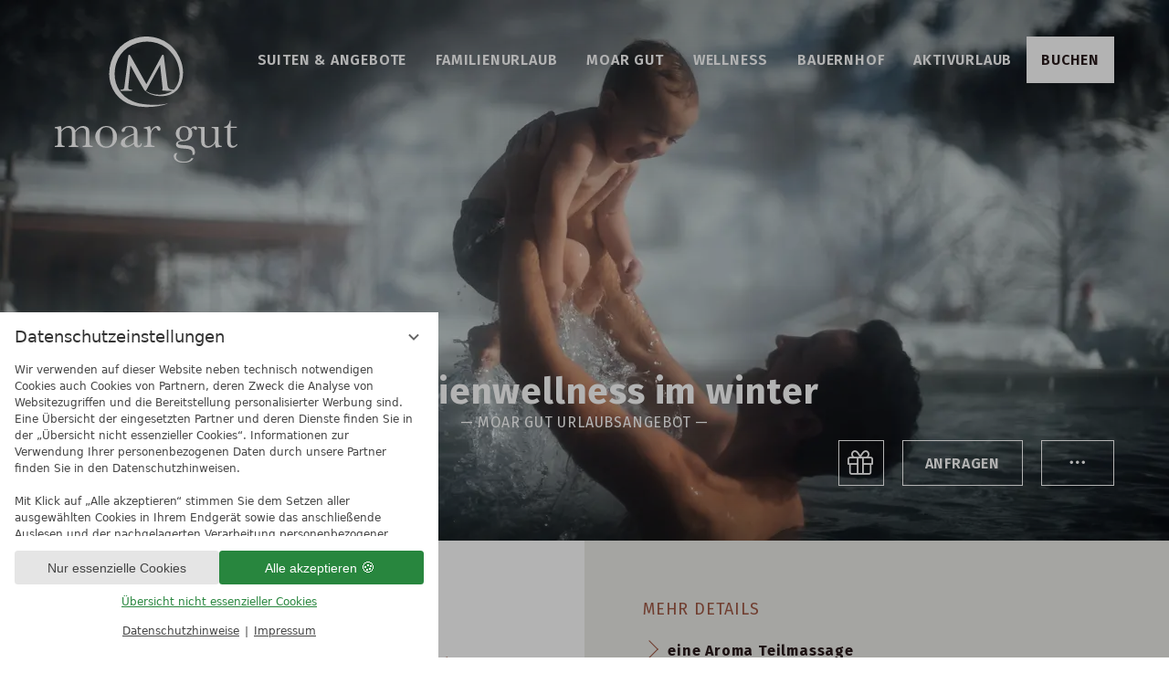

--- FILE ---
content_type: text/html; charset=UTF-8
request_url: https://www.moargut.com/de/suiten-angebote/angebote/angebot-115581-familien-wellnesstage-im-winter.html
body_size: 16615
content:
<!DOCTYPE html>
<html xmlns="http://www.w3.org/1999/xhtml" lang="de" class="no-touchevents" xml:lang="de"><head><meta http-equiv="Content-Type" content="text/html; charset=UTF-8" /><script data-rel="consentmanager">window.dataLayer = window.dataLayer || []; window.gtag = window.gtag || function(){dataLayer.push(arguments);}; gtag('consent', 'default', { 'ad_storage': 'denied', 'ad_user_data': 'denied', 'ad_personalization': 'denied', 'analytics_storage': 'denied' });</script><title>FAMILIENwellness im winter | 3 Übernachtungen | moar gut</title><meta name="description" content="Ausspannen vom Alltag mit der Familiedazu eine Aroma Teilmassage und eine Fantasie Massage für ein Kind und Aufenthalt am Abreisetag bis 17.00 Uhr (ohne Zimmer) (FAMILIENwellness im winter | 3 Übernachtungen)" /><meta name="robots" content="index, follow, noodp, noydir" /><meta name="generator" content="Condeon 2.4" /><link rel="canonical" href="https://www.moargut.com/de/suiten-angebote/angebote/angebot-115581-familienwellness-im-winter-3-uebernachtungen.html" /><meta name="viewport" content="initial-scale=1" /><meta property="og:title" content="FAMILIENwellness im winter | 3 Übernachtungen, moar gut" /><meta property="og:type" content="website" /><meta property="og:url" content="https://www.moargut.com/de/suiten-angebote/angebote/angebot-115581-familienwellness-im-winter-3-uebernachtungen.html" /><meta name="twitter:title" content="FAMILIENwellness im winter | 3 Übernachtungen, moar gut" /><meta name="twitter:card" content="summary_large_image" /><meta name="og:description" content="Ausspannen vom Alltag mit der Familiedazu eine Aroma Teilmassage und eine Fantasie Massage für ein Kind und Aufenthalt am Abreisetag bis 17.00 Uhr (ohne Zimmer) (FAMILIENwellness im winter | 3 Übernachtungen)" /><meta name="twitter:description" content="Ausspannen vom Alltag mit der Familiedazu eine Aroma Teilmassage und eine Fantasie Massage für ein Kind und Aufenthalt am Abreisetag bis 17.00 Uhr (ohne Zimmer) (FAMILIENwellness im winter | 3 Übernachtungen)" /><link rel="alternate" hreflang="de" href="https://www.moargut.com/de/suiten-angebote/angebote/angebot-115581-familienwellness-im-winter-3-uebernachtungen.html" /><link rel="alternate" hreflang="en" href="https://www.moargut.com/en/suites-offers/offers/angebot-115581-familywellness-in-winter-3-nights.html" /><link rel="shortcut icon" type="image/x-icon" href="/static/template-2047/i/favicon.ico" /><meta name="msapplication-TileColor" content="#9f5844" /><meta name="theme-color" content="#ffffff" /><link rel="preload stylesheet" as="style" type="text/css" data-rel="site" href="/(cms)/module/pass/5/combine/[base64]%3D.99c34e56bcfe.1765455017.css" /><link rel="preload" type="text/css" data-rel="fontawesome" as="style" onload="this.rel='stylesheet'" href="/(cms)/module/pass/5/combine/eJzTLy5JLMlM1i9JzS3ISSxJ1TUyMDHXTy4u1k_LzytJLE8tzs9N1ctJLS4GAEWlD3E%3D.07104a93f726.1765455017.css" /><link rel="parent" rev="subsection" hreflang="de" href="" /><link rel="apple-touch-icon" sizes="180x180" href="/static/template-2047/i/apple-touch-icon.png" /><link rel="icon" type="image/png" sizes="32x32" href="/static/template-2047/i/favicon-32x32.png" /><link rel="icon" type="image/png" sizes="16x16" href="/static/template-2047/i/favicon-16x16.png" /><link rel="manifest" href="/static/template-2047/i/site.webmanifest" /><link rel="mask-icon" href="/static/template-2047/i/safari-pinned-tab.svg" color="#9f5844" /><link rel="preload" href="/static/fonts/firasans/firasans-bold-lat.woff2" as="font" type="font/woff2" crossorigin="" /><link rel="preload" href="/static/fonts/firasans/firasans-regular-lat.woff2" as="font" type="font/woff2" crossorigin="" /><link rel="preload" href="/static/fonts/firasans/firasans-semibold-lat.woff2" as="font" type="font/woff2" crossorigin="" /><link rel="preload" href="/%28cms%29/module/static/default/content/libs/css/fontawesome-5.15.1-subset/webfonts/fa-light-300.woff2" as="font" type="font/woff2" crossorigin="" /><link rel="preload" href="/%28cms%29/module/static/default/content/libs/css/fontawesome-5.15.1-subset/webfonts/fa-brands-400.woff2" as="font" type="font/woff2" crossorigin="" /><link href="https://fonts-api.viomassl.com/css?family=Fira+Sans:400,400i,600,600i,700,700i&amp;display=swap" rel="preload" type="text/css" as="style" onload="this.rel='stylesheet'" /><link rel="preconnect" href="https://fonts-api.viomassl.com" /><style type="text/css">#gidm46306866094032 .slides:before, #gidm46306866094032 .slides:after { content:" ";display: table; } #gidm46306866094032 .slides:after{ clear: both; } #gidm46306866094032 .slide { position: relative; z-index: 0; } #gidm46306866094032 img.slide-img { position: absolute; top: 0; left: 0; width: 100%; height: 100%; z-index: -1; object-fit: cover; } #gidm46306866094032 .slide:before { content: ''; display: block; padding-bottom: 46.25%; } @media (max-width:640px) { #gidm46306866094032 .slide:before { padding-bottom: 118.75%; } }</style><style data-rel="condeon-consentmanager">:root { --tracking-consent-background: #fff; --tracking-consent-text: #444; --tracking-consent-title: #333; --tracking-consent-accent: #28863e; --tracking-consent-accent-hover: #46c864; --tracking-consent-grayed: rgba(0,0,0,0.1); --tracking-consent-footer: #444; } @media (prefers-contrast: more) { :root { --tracking-consent-accent: #186329; } } #condeon-consentmanager { position: fixed; top: auto; left: 0; right: auto; bottom: 0; inset-inline: 0 auto; z-index: 9999; background: #fff; background: var(--tracking-consent-background); border: none; color: #666; color: var(--tracking-consent-text); font-family: var(--tracking-consent-font, system-ui); font-size: 1rem; letter-spacing: 0; padding: 1em; max-height: 100vh; max-height: 100dvh; overflow-y: auto; overscroll-behavior: contain; box-sizing: border-box; line-height: normal; max-width: 30rem; max-width: min(100svw, 30rem); } #condeon-consentmanager::backdrop { position: fixed; top: 0; left: 0; height: 100%; width: 100%; z-index: 9998; background: black; opacity: 0.3; transition: opacity 1s; pointer-events: none; } @starting-style { #condeon-consentmanager::backdrop { opacity: 0; } } #condeon-consentmanager .consent-buttons { margin: 1rem 0 0.5rem; } @media (min-width: 25em) { #condeon-consentmanager[data-mode="minimized"] .consent-buttons, #condeon-consentmanager[data-mode="normal"] .consent-buttons { display: flex; flex-direction: row-reverse; gap: 0.5rem; } #condeon-consentmanager[data-mode="minimized"] .consent-buttons p, #condeon-consentmanager[data-mode="normal"] .consent-buttons p { flex: 1 1 50%; margin: 0; } } #condeon-consentmanager .consentmanager-icon { position: absolute; top: 0; right: 0; color: inherit; font-family: inherit; font-size: 1em; border: 0; padding: .25em; background: none; -webkit-appearance: none; -moz-appearance: none; appearance: none; cursor: pointer; } [dir="rtl"] #condeon-consentmanager .consentmanager-icon { right: auto; left: 0; } #condeon-consentmanager .consentmanager-icon svg { display: block; } #condeon-consentmanager .consentmanager-minimize { display: block; padding: 0.75rem; } #condeon-consentmanager .consentmanager-dismiss circle { stroke: transparent; fill: transparent; stroke-width: 2px; } #condeon-consentmanager .consentmanager-dismiss:hover circle, #condeon-consentmanager .consentmanager-dismiss:focus-visible circle { animation: circleDashArray .5s forwards; } #condeon-consentmanager .consentmanager-icon path { stroke: #666; fill: transparent; stroke-width: 2px; } @keyframes circleDashArray { from { stroke: #666; strole: var(--tracking-consent-text); stroke-dasharray: 0 22 0 22; } to { stroke: #666; strole: var(--tracking-consent-text); stroke-dasharray: 22 0 22 0; } } #condeon-consentmanager h3.consent-head { color: #333; color: var(--tracking-consent-title); font-size: 18px; font-weight: normal; margin: 0 0 .5em; text-transform: none; } #condeon-consentmanager p { margin: .5rem 0; text-transform: none; } #condeon-consentmanager .consent-text { max-height: 12.4375rem; overflow: hidden; overflow-y: auto; scrollbar-color: #28863e white; scrollbar-color: var(--tracking-consent-accent) white; scrollbar-width: thin; overscroll-behavior: contain; } @media (max-height: 20em) { #condeon-consentmanager .consent-text { max-height: 5.75rem; } } #condeon-consentmanager .consent-text::-webkit-scrollbar { width: 4px; } #condeon-consentmanager .consent-text::-webkit-scrollbar-thumb { background: #28863e; background: var(--tracking-consent-accent); } #condeon-consentmanager .consent-text p { padding-right: 0.5rem; } #condeon-consentmanager .consent-text p { font-size: .75em; line-height: 1.5; } #condeon-consentmanager .consent-edit-hint { font-size: .75em; font-weight: bold; margin: 1rem 0; display: flex; align-items: center; } #consent-save-override, #condeon-consentmanager .consent-edit-hint-custom { display: none; } #condeon-consentmanager .consent-edit-hint-custom a { text-decoration: underline; text-transform: none; background: none; color: var(--tracking-consent-accent); } #condeon-consentmanager .consent-edit-hint::before { color: #28863e; color: var(--tracking-consent-accent); content: 'i'; width: 1em; height: 1em; font-weight: 400; text-align: center; display: inline-block; border: 1px solid; border-radius: 50%; line-height: 1; margin-right: 0.5em; font-size: 0.75em; } #condeon-consentmanager .consent-button button { display: flex; justify-content: center; align-items: center; border: 0; box-sizing: border-box; line-height: normal; width: 100%; font-size: 0.875em; color: #666; color: var(--tracking-consent-text); background-color: #efefef; background-color: var(--tracking-consent-grayed); border-radius: .25em; padding: .75em; cursor: pointer; text-decoration: none; -webkit-appearance: none; -moz-appearance: none; appearance: none; transition: all .4s; text-transform: none; } #condeon-consentmanager .consent-button button.consentmanager-accent { color: #fff; background: #28863e; background: var(--tracking-consent-accent); } #condeon-consentmanager .consent-button :is(button.consentmanager-accent:hover, button.consentmanager-accent:focus) { background: #46c864; background: var(--tracking-consent-accent-hover); } #condeon-consentmanager .condeon-consentmanager-emoji::before { content: '🍪'; font-size: 1rem; line-height: 1; padding: 0 0.25em; } #condeon-consentmanager .consent-link button { display: flex; justify-content: center; box-sizing: border-box; width: 100%; border: 0; font-size: .75em; padding: .5em; color: rgb(40, 167, 69); background: none; cursor: pointer; text-decoration: underline; font-weight: 700; -webkit-appearance: none; -moz-appearance: none; appearance: none; } #condeon-consentmanager .consent-text-overview { margin: 1rem 0; font-size: 0.75em; } #condeon-consentmanager .consent-custom-overview ul { margin: 1rem 0; } #condeon-consentmanager .consent-custom-overview li { font-size: 0.75em; position: relative; padding-left: 38px; } #condeon-consentmanager .consent-custom-overview li:not(:first-child) { margin-top: 0.5em; } #condeon-consentmanager .consent-custom-overview label { cursor: pointer; } #condeon-consentmanager .consent-custom-overview input { height: 1px; overflow: hidden; width: 1px; position: absolute; clip: rect(1px, 1px, 1px, 1px); clip-path: inset(50%); white-space: nowrap; } #condeon-consentmanager .consent-custom-overview svg { position: absolute; left: 0; } .consentmanager-code:focus + svg { outline: 2px solid var(--tracking-consent-accent); border-radius: 100px; } #condeon-consentmanager .consent-custom-overview path, #condeon-consentmanager .consent-custom-overview circle { transition: all 0.2s; } #condeon-consentmanager .consent-custom-overview path { stroke: #28863e; stroke: var(--tracking-consent-accent); stroke-width: 1; fill: transparent; } #condeon-consentmanager .consent-custom-overview circle { fill: #28863e; fill: var(--tracking-consent-accent); } #condeon-consentmanager .consent-custom-overview :not(:checked) + svg path { stroke: #999999; } #condeon-consentmanager .consent-custom-overview :not(:checked) + svg circle { fill: #999999; } #condeon-consentmanager .consent-custom-overview input:checked + svg circle { cx: 22.5px; } #condeon-consentmanager .consent-custom-overview [data-selectable="no"] svg { cursor: not-allowed; opacity: 0.5; } #condeon-consentmanager .consent-custom-overview [data-selectable="no"] svg path { stroke: #999999; } #condeon-consentmanager .consent-custom-overview [data-selectable="no"] svg circle { fill: #999999; cx: 22.5px; } #condeon-consentmanager .provider-info { display: block; font-style: normal; opacity: 0.75; font-size: .875em; } #condeon-consentmanager .consent-custom-links { text-align: center; margin-top: 0.75rem; } #condeon-consentmanager .consent-custom-links a.consentmanager-accent, #condeon-consentmanager .consent-custom-links a.consentmanager-accent:hover { display: block; font-size: 0.75em; color: ; color: var(--tracking-consent-accent); text-decoration: underline; } #condeon-consentmanager .consent-footer { text-align: center; font-size: .75em; color: #666; color: var(--tracking-consent-footer); margin: 0.75rem 0 0; } #condeon-consentmanager .consent-footer p { margin: 0; } #condeon-consentmanager .consent-footer a, #condeon-consentmanager .consent-footer a:hover { color: inherit; text-decoration: underline; } #condeon-consentmanager .consent-footer span.consent-link-separator:before { display: inline-block; content: "|"; padding: .5em; color: #666; color: var(--tracking-consent-footer); } #condeon-consentmanager[data-mode="normal"] .consent-intro-custom, #condeon-consentmanager[data-mode="normal"] .consent-custom-overview, #condeon-consentmanager[data-mode="normal"] #consent-custom-link-back, #condeon-consentmanager[data-mode="normal"] ~ #condeon-consentmanager-edit, #condeon-consentmanager[data-mode="minimized"] .consent-text, #condeon-consentmanager[data-mode="minimized"] .consent-intro-custom, #condeon-consentmanager[data-mode="minimized"] .consent-custom-overview, #condeon-consentmanager[data-mode="minimized"] .consent-custom-links, #condeon-consentmanager[data-mode="minimized"] .consent-footer, #condeon-consentmanager[data-mode="hidden"], #condeon-consentmanager[data-mode="customize"] .consent-intro-normal, #condeon-consentmanager[data-mode="minimized"] .consent-buttons, #condeon-consentmanager[data-mode="customize"] #consent-custom-link { display: none; } #condeon-consentmanager[data-mode="minimized"] { display: block; overflow-y: hidden; } #condeon-consentmanager[data-mode="minimized"]::backdrop { opacity: 0; } #condeon-consentmanager[data-mode="customize"] .consent-buttons { margin-top: 0.5rem; } #condeon-consentmanager[data-mode="minimized"] h3.consent-head { margin: 0; padding-right: 2.625rem; } #condeon-consentmanager[data-mode="minimized"] .consentmanager-minimize { top: 50%; transform: translateY(-50%) rotate(180deg); } #condeon-consentmanager[data-mode="minimized"] { box-shadow: 0 0 1rem rgba(0,0,0,0.5); } :where(#condeon-consentmanager) :focus-visible { outline: 2px solid var(--tracking-consent-accent); }</style><meta property="og:image" content="https://cst-media2.viomassl.com/2776/555505/1024x0s.jpg" /><meta name="twitter:image" content="https://cst-media2.viomassl.com/2776/555505/1024x0s.jpg" /><meta name="robots" content="noindex, follow" data-robots="replace" /></head><body class="browser-chrome browser-chrome-131 aniload"><div id="site" class="site subnav-true" data-page-level="3" data-template="2047" data-variant="A" data-smoothscroll="yes" data-fixedwidget="true"><input id="menu-input" type="checkbox" class="visuallyhidden" /><input id="rememberlist" type="checkbox" class="visuallyhidden" /><header id="header" class="header" data-variant="Z" data-variant-logo="Z"><div class="banner cf"><a id="header-logos" href="/" rel="home" title="moar gut"><img class="lazy logo-mobile" src="data:image/svg+xml;charset=UTF-8,%3Csvg%20height%3D%221%22%20viewBox%3D%220%200%20240%201%22%20width%3D%22240%22%20xmlns%3D%22http%3A%2F%2Fwww.w3.org%2F2000%2Fsvg%22%3E%3C%2Fsvg%3E" data-origin="/media/62794/moargut-logo-mobile-2013956.svg" width="240" alt="moar gut Logo" />
<img class="lazy logo-desktop" src="data:image/svg+xml;charset=UTF-8,%3Csvg%20height%3D%221%22%20viewBox%3D%220%200%20240%201%22%20width%3D%22240%22%20xmlns%3D%22http%3A%2F%2Fwww.w3.org%2F2000%2Fsvg%22%3E%3C%2Fsvg%3E" data-origin="/media/62794/moargut-logo-desktop-2013958.svg" width="240" alt="moar gut Logo" /><img class="lazy logo-desktop-scrolled" src="data:image/svg+xml;charset=UTF-8,%3Csvg%20height%3D%221%22%20viewBox%3D%220%200%20110%201%22%20width%3D%22110%22%20xmlns%3D%22http%3A%2F%2Fwww.w3.org%2F2000%2Fsvg%22%3E%3C%2Fsvg%3E" data-origin="/media/62794/moargut-logo-desktop-scroll-2013959.svg" width="110" alt="moar gut Logo" />
</a><div class="banner-inner"><label id="menu-label" for="menu-input" class="hover-corners"><span>Menü anzeigen</span><div id="menu-label-1"></div><div id="menu-label-2"></div><div id="menu-label-3"></div></label><nav id="nav_0" class="nav-level-0" data-variant="Z"><div class="menu-items" id="nav_menu"><ul class="main-menu"><input type="radio" name="menu-item-input" id="menu-item-input-1" class="visuallyhidden checked" checked="checked" /><input type="radio" name="menu-item-input" id="menu-item-input-2" class="visuallyhidden" /><input type="radio" name="menu-item-input" id="menu-item-input-3" class="visuallyhidden" /><input type="radio" name="menu-item-input" id="menu-item-input-4" class="visuallyhidden" /><input type="radio" name="menu-item-input" id="menu-item-input-5" class="visuallyhidden" /><input type="radio" name="menu-item-input" id="menu-item-input-6" class="visuallyhidden" /><li class="main-menu-item menu-1 active open-mobile check-viewport"><label for="menu-item-input-1" class="main-menu-item-name&#10;                                            "><a href="/de/suiten-angebote/" class="main-menu-link" onclick="if( typeof ga != &quot;undefined&quot; ) { var ts =&#10;                                                ga.getAll(); for (var i=0; i &lt; ts.length; ++i) { var t = ts[i];&#10;                                                ga(t.get('name')+'.send','event','Header Menu 2020 de','click','Suiten &amp; Angebote',1);&#10;                                                } } if( typeof _gaq_trackers != &quot;undefined&quot; ) { for (var i=0; i &lt;&#10;                                                _gaq_trackers.length; ++i) { var t = _gaq_trackers[i];&#10;                                                _gaq.push([t+'._trackEvent','Header Menu 2020 de','click','Suiten &amp; Angebote',1]);&#10;                                                } } ;&#10;                                            ">Suiten &amp; Angebote</a></label><div class="sub-menu-container check-viewport-container forceleft noimage"><ul class="sub-menu"><li class="sub-menu-item&#10;                                                            "><a href="/de/suiten-angebote/#suiten" onclick="if( typeof ga != &quot;undefined&quot; )&#10;                                                                { var ts = ga.getAll(); for (var i=0; i &lt; ts.length;&#10;                                                                ++i) { var t = ts[i];&#10;                                                                ga(t.get('name')+'.send','event','Header Menu 2020&#10;                                                                de','click','Suiten &amp; Preise',1); } } if( typeof _gaq_trackers&#10;                                                                != &quot;undefined&quot; ) { for (var i=0; i &lt;&#10;                                                                _gaq_trackers.length; ++i) { var t = _gaq_trackers[i];&#10;                                                                _gaq.push([t+'._trackEvent','Header Menu 2020&#10;                                                                de','click','Suiten &amp; Preise',1]); } } ;&#10;                                                            ">Suiten &amp; Preise</a></li><li class="sub-menu-item&#10;                                                            active"><a href="/de/suiten-angebote/angebote/" onclick="if( typeof ga != &quot;undefined&quot; )&#10;                                                                { var ts = ga.getAll(); for (var i=0; i &lt; ts.length;&#10;                                                                ++i) { var t = ts[i];&#10;                                                                ga(t.get('name')+'.send','event','Header Menu 2020&#10;                                                                de','click','Angebote',1); } } if( typeof _gaq_trackers&#10;                                                                != &quot;undefined&quot; ) { for (var i=0; i &lt;&#10;                                                                _gaq_trackers.length; ++i) { var t = _gaq_trackers[i];&#10;                                                                _gaq.push([t+'._trackEvent','Header Menu 2020&#10;                                                                de','click','Angebote',1]); } } ;&#10;                                                            ">Angebote</a></li><li class="sub-menu-item&#10;                                                            "><a href="/de/suiten-angebote/kurzfristige-angebote/" onclick="if( typeof ga != &quot;undefined&quot; )&#10;                                                                { var ts = ga.getAll(); for (var i=0; i &lt; ts.length;&#10;                                                                ++i) { var t = ts[i];&#10;                                                                ga(t.get('name')+'.send','event','Header Menu 2020&#10;                                                                de','click','Kurzfristige Angebote',1); } } if( typeof _gaq_trackers&#10;                                                                != &quot;undefined&quot; ) { for (var i=0; i &lt;&#10;                                                                _gaq_trackers.length; ++i) { var t = _gaq_trackers[i];&#10;                                                                _gaq.push([t+'._trackEvent','Header Menu 2020&#10;                                                                de','click','Kurzfristige Angebote',1]); } } ;&#10;                                                            ">Kurzfristige Angebote</a></li><li class="sub-menu-item&#10;                                                            "><a href="/de/suiten-angebote/inklusivleistungen/" onclick="if( typeof ga != &quot;undefined&quot; )&#10;                                                                { var ts = ga.getAll(); for (var i=0; i &lt; ts.length;&#10;                                                                ++i) { var t = ts[i];&#10;                                                                ga(t.get('name')+'.send','event','Header Menu 2020&#10;                                                                de','click','Inklusivleistungen',1); } } if( typeof _gaq_trackers&#10;                                                                != &quot;undefined&quot; ) { for (var i=0; i &lt;&#10;                                                                _gaq_trackers.length; ++i) { var t = _gaq_trackers[i];&#10;                                                                _gaq.push([t+'._trackEvent','Header Menu 2020&#10;                                                                de','click','Inklusivleistungen',1]); } } ;&#10;                                                            ">Inklusivleistungen</a></li><li class="sub-menu-item&#10;                                                            "><a href="/de/suiten-angebote/wissenswertes/" onclick="if( typeof ga != &quot;undefined&quot; )&#10;                                                                { var ts = ga.getAll(); for (var i=0; i &lt; ts.length;&#10;                                                                ++i) { var t = ts[i];&#10;                                                                ga(t.get('name')+'.send','event','Header Menu 2020&#10;                                                                de','click','Wissenswertes – FAQ',1); } } if( typeof _gaq_trackers&#10;                                                                != &quot;undefined&quot; ) { for (var i=0; i &lt;&#10;                                                                _gaq_trackers.length; ++i) { var t = _gaq_trackers[i];&#10;                                                                _gaq.push([t+'._trackEvent','Header Menu 2020&#10;                                                                de','click','Wissenswertes – FAQ',1]); } } ;&#10;                                                            ">Wissenswertes – FAQ</a></li><li class="sub-menu-item&#10;                                                            "><a href="https://shop.moargut.com/gutscheine" target="_blank" rel="noopener" onclick="if( typeof ga != &quot;undefined&quot; )&#10;                                                                { var ts = ga.getAll(); for (var i=0; i &lt; ts.length;&#10;                                                                ++i) { var t = ts[i];&#10;                                                                ga(t.get('name')+'.send','event','Header Menu 2020&#10;                                                                de','click','Gutscheine',1); } } if( typeof _gaq_trackers&#10;                                                                != &quot;undefined&quot; ) { for (var i=0; i &lt;&#10;                                                                _gaq_trackers.length; ++i) { var t = _gaq_trackers[i];&#10;                                                                _gaq.push([t+'._trackEvent','Header Menu 2020&#10;                                                                de','click','Gutscheine',1]); } } ;&#10;                                                            ">Gutscheine</a></li><li class="sub-menu-item&#10;                                                            "><a href="/de/suiten-angebote/urlaub-anfragen/" onclick="if( typeof ga != &quot;undefined&quot; )&#10;                                                                { var ts = ga.getAll(); for (var i=0; i &lt; ts.length;&#10;                                                                ++i) { var t = ts[i];&#10;                                                                ga(t.get('name')+'.send','event','Header Menu 2020&#10;                                                                de','click','Urlaub anfragen',1); } } if( typeof _gaq_trackers&#10;                                                                != &quot;undefined&quot; ) { for (var i=0; i &lt;&#10;                                                                _gaq_trackers.length; ++i) { var t = _gaq_trackers[i];&#10;                                                                _gaq.push([t+'._trackEvent','Header Menu 2020&#10;                                                                de','click','Urlaub anfragen',1]); } } ;&#10;                                                            ">Urlaub anfragen</a></li><li class="sub-menu-item&#10;                                                            "><a href="/de/buchen/" onclick="if( typeof ga != &quot;undefined&quot; )&#10;                                                                { var ts = ga.getAll(); for (var i=0; i &lt; ts.length;&#10;                                                                ++i) { var t = ts[i];&#10;                                                                ga(t.get('name')+'.send','event','Header Menu 2020&#10;                                                                de','click','Online buchen',1); } } if( typeof _gaq_trackers&#10;                                                                != &quot;undefined&quot; ) { for (var i=0; i &lt;&#10;                                                                _gaq_trackers.length; ++i) { var t = _gaq_trackers[i];&#10;                                                                _gaq.push([t+'._trackEvent','Header Menu 2020&#10;                                                                de','click','Online buchen',1]); } } ;&#10;                                                            ">Online buchen</a></li><li class="sub-menu-item&#10;                                                            "><a href="/de/suiten-angebote/moar-erlebnisse/" onclick="if( typeof ga != &quot;undefined&quot; )&#10;                                                                { var ts = ga.getAll(); for (var i=0; i &lt; ts.length;&#10;                                                                ++i) { var t = ts[i];&#10;                                                                ga(t.get('name')+'.send','event','Header Menu 2020&#10;                                                                de','click','Moar Erlebnisse  ',1); } } if( typeof _gaq_trackers&#10;                                                                != &quot;undefined&quot; ) { for (var i=0; i &lt;&#10;                                                                _gaq_trackers.length; ++i) { var t = _gaq_trackers[i];&#10;                                                                _gaq.push([t+'._trackEvent','Header Menu 2020&#10;                                                                de','click','Moar Erlebnisse  ',1]); } } ;&#10;                                                            ">Moar Erlebnisse  </a></li><li class="sub-menu-item&#10;                                                            "><a href="https://shop.moargut.com/" target="_blank" rel="noopener" onclick="if( typeof ga != &quot;undefined&quot; )&#10;                                                                { var ts = ga.getAll(); for (var i=0; i &lt; ts.length;&#10;                                                                ++i) { var t = ts[i];&#10;                                                                ga(t.get('name')+'.send','event','Header Menu 2020&#10;                                                                de','click','Moar Gut Shop',1); } } if( typeof _gaq_trackers&#10;                                                                != &quot;undefined&quot; ) { for (var i=0; i &lt;&#10;                                                                _gaq_trackers.length; ++i) { var t = _gaq_trackers[i];&#10;                                                                _gaq.push([t+'._trackEvent','Header Menu 2020&#10;                                                                de','click','Moar Gut Shop',1]); } } ;&#10;                                                            ">Moar Gut Shop</a></li><li class="sub-menu-item&#10;                                                            "><a href="/de/suiten-angebote/moargutxbondi/" onclick="if( typeof ga != &quot;undefined&quot; )&#10;                                                                { var ts = ga.getAll(); for (var i=0; i &lt; ts.length;&#10;                                                                ++i) { var t = ts[i];&#10;                                                                ga(t.get('name')+'.send','event','Header Menu 2020&#10;                                                                de','click','Reformer Pilates Retreat',1); } } if( typeof _gaq_trackers&#10;                                                                != &quot;undefined&quot; ) { for (var i=0; i &lt;&#10;                                                                _gaq_trackers.length; ++i) { var t = _gaq_trackers[i];&#10;                                                                _gaq.push([t+'._trackEvent','Header Menu 2020&#10;                                                                de','click','Reformer Pilates Retreat',1]); } } ;&#10;                                                            ">Reformer Pilates Retreat</a></li></ul></div></li><li class="main-menu-item menu-2 check-viewport"><label for="menu-item-input-2" class="main-menu-item-name&#10;                                            "><a href="/de/familienurlaub/" class="main-menu-link" onclick="if( typeof ga != &quot;undefined&quot; ) { var ts =&#10;                                                ga.getAll(); for (var i=0; i &lt; ts.length; ++i) { var t = ts[i];&#10;                                                ga(t.get('name')+'.send','event','Header Menu 2020 de','click','Familienurlaub',1);&#10;                                                } } if( typeof _gaq_trackers != &quot;undefined&quot; ) { for (var i=0; i &lt;&#10;                                                _gaq_trackers.length; ++i) { var t = _gaq_trackers[i];&#10;                                                _gaq.push([t+'._trackEvent','Header Menu 2020 de','click','Familienurlaub',1]);&#10;                                                } } ;&#10;                                            ">Familienurlaub</a></label><div class="sub-menu-container check-viewport-container noimage"><ul class="sub-menu"><li class="sub-menu-item&#10;                                                            "><a href="/de/familienurlaub/babywelt/" onclick="if( typeof ga != &quot;undefined&quot; )&#10;                                                                { var ts = ga.getAll(); for (var i=0; i &lt; ts.length;&#10;                                                                ++i) { var t = ts[i];&#10;                                                                ga(t.get('name')+'.send','event','Header Menu 2020&#10;                                                                de','click','Babywelt',1); } } if( typeof _gaq_trackers&#10;                                                                != &quot;undefined&quot; ) { for (var i=0; i &lt;&#10;                                                                _gaq_trackers.length; ++i) { var t = _gaq_trackers[i];&#10;                                                                _gaq.push([t+'._trackEvent','Header Menu 2020&#10;                                                                de','click','Babywelt',1]); } } ;&#10;                                                            ">Babywelt</a></li><li class="sub-menu-item&#10;                                                            "><a href="/de/familienurlaub/kinderwelt/" onclick="if( typeof ga != &quot;undefined&quot; )&#10;                                                                { var ts = ga.getAll(); for (var i=0; i &lt; ts.length;&#10;                                                                ++i) { var t = ts[i];&#10;                                                                ga(t.get('name')+'.send','event','Header Menu 2020&#10;                                                                de','click','Kinderwelt',1); } } if( typeof _gaq_trackers&#10;                                                                != &quot;undefined&quot; ) { for (var i=0; i &lt;&#10;                                                                _gaq_trackers.length; ++i) { var t = _gaq_trackers[i];&#10;                                                                _gaq.push([t+'._trackEvent','Header Menu 2020&#10;                                                                de','click','Kinderwelt',1]); } } ;&#10;                                                            ">Kinderwelt</a></li><li class="sub-menu-item&#10;                                                            "><a href="/de/familienurlaub/teenies/" onclick="if( typeof ga != &quot;undefined&quot; )&#10;                                                                { var ts = ga.getAll(); for (var i=0; i &lt; ts.length;&#10;                                                                ++i) { var t = ts[i];&#10;                                                                ga(t.get('name')+'.send','event','Header Menu 2020&#10;                                                                de','click','Teenies',1); } } if( typeof _gaq_trackers&#10;                                                                != &quot;undefined&quot; ) { for (var i=0; i &lt;&#10;                                                                _gaq_trackers.length; ++i) { var t = _gaq_trackers[i];&#10;                                                                _gaq.push([t+'._trackEvent','Header Menu 2020&#10;                                                                de','click','Teenies',1]); } } ;&#10;                                                            ">Teenies</a></li><li class="sub-menu-item&#10;                                                            "><a href="/de/familienurlaub/programme-kurse/" onclick="if( typeof ga != &quot;undefined&quot; )&#10;                                                                { var ts = ga.getAll(); for (var i=0; i &lt; ts.length;&#10;                                                                ++i) { var t = ts[i];&#10;                                                                ga(t.get('name')+'.send','event','Header Menu 2020&#10;                                                                de','click','Programme &amp; Kurse',1); } } if( typeof _gaq_trackers&#10;                                                                != &quot;undefined&quot; ) { for (var i=0; i &lt;&#10;                                                                _gaq_trackers.length; ++i) { var t = _gaq_trackers[i];&#10;                                                                _gaq.push([t+'._trackEvent','Header Menu 2020&#10;                                                                de','click','Programme &amp; Kurse',1]); } } ;&#10;                                                            ">Programme &amp; Kurse</a></li></ul></div></li><li class="main-menu-item menu-3 check-viewport"><label for="menu-item-input-3" class="main-menu-item-name&#10;                                            "><a href="/de/moar-gut/" class="main-menu-link" onclick="if( typeof ga != &quot;undefined&quot; ) { var ts =&#10;                                                ga.getAll(); for (var i=0; i &lt; ts.length; ++i) { var t = ts[i];&#10;                                                ga(t.get('name')+'.send','event','Header Menu 2020 de','click','Moar Gut',1);&#10;                                                } } if( typeof _gaq_trackers != &quot;undefined&quot; ) { for (var i=0; i &lt;&#10;                                                _gaq_trackers.length; ++i) { var t = _gaq_trackers[i];&#10;                                                _gaq.push([t+'._trackEvent','Header Menu 2020 de','click','Moar Gut',1]);&#10;                                                } } ;&#10;                                            ">Moar Gut</a></label><div class="sub-menu-container check-viewport-container noimage"><ul class="sub-menu"><li class="sub-menu-item&#10;                                                            "><a href="/de/moar-gut/kulinarik/" onclick="if( typeof ga != &quot;undefined&quot; )&#10;                                                                { var ts = ga.getAll(); for (var i=0; i &lt; ts.length;&#10;                                                                ++i) { var t = ts[i];&#10;                                                                ga(t.get('name')+'.send','event','Header Menu 2020&#10;                                                                de','click','Kulinarik',1); } } if( typeof _gaq_trackers&#10;                                                                != &quot;undefined&quot; ) { for (var i=0; i &lt;&#10;                                                                _gaq_trackers.length; ++i) { var t = _gaq_trackers[i];&#10;                                                                _gaq.push([t+'._trackEvent','Header Menu 2020&#10;                                                                de','click','Kulinarik',1]); } } ;&#10;                                                            ">Kulinarik</a></li><li class="sub-menu-item&#10;                                                            "><a href="/de/moar-gut/gastgeber-familie/" onclick="if( typeof ga != &quot;undefined&quot; )&#10;                                                                { var ts = ga.getAll(); for (var i=0; i &lt; ts.length;&#10;                                                                ++i) { var t = ts[i];&#10;                                                                ga(t.get('name')+'.send','event','Header Menu 2020&#10;                                                                de','click','Gastgeber &amp; Philosophie',1); } } if( typeof _gaq_trackers&#10;                                                                != &quot;undefined&quot; ) { for (var i=0; i &lt;&#10;                                                                _gaq_trackers.length; ++i) { var t = _gaq_trackers[i];&#10;                                                                _gaq.push([t+'._trackEvent','Header Menu 2020&#10;                                                                de','click','Gastgeber &amp; Philosophie',1]); } } ;&#10;                                                            ">Gastgeber &amp; Philosophie</a></li><li class="sub-menu-item&#10;                                                            "><a href="/de/moar-gut/moar-nachhaltigskeitssiegel/" onclick="if( typeof ga != &quot;undefined&quot; )&#10;                                                                { var ts = ga.getAll(); for (var i=0; i &lt; ts.length;&#10;                                                                ++i) { var t = ts[i];&#10;                                                                ga(t.get('name')+'.send','event','Header Menu 2020&#10;                                                                de','click','Nachhaltigkeitssiegel',1); } } if( typeof _gaq_trackers&#10;                                                                != &quot;undefined&quot; ) { for (var i=0; i &lt;&#10;                                                                _gaq_trackers.length; ++i) { var t = _gaq_trackers[i];&#10;                                                                _gaq.push([t+'._trackEvent','Header Menu 2020&#10;                                                                de','click','Nachhaltigkeitssiegel',1]); } } ;&#10;                                                            ">Nachhaltigkeitssiegel</a></li><li class="sub-menu-item&#10;                                                            "><a href="/de/moar-gut/impressionen/" onclick="if( typeof ga != &quot;undefined&quot; )&#10;                                                                { var ts = ga.getAll(); for (var i=0; i &lt; ts.length;&#10;                                                                ++i) { var t = ts[i];&#10;                                                                ga(t.get('name')+'.send','event','Header Menu 2020&#10;                                                                de','click','Impressionen',1); } } if( typeof _gaq_trackers&#10;                                                                != &quot;undefined&quot; ) { for (var i=0; i &lt;&#10;                                                                _gaq_trackers.length; ++i) { var t = _gaq_trackers[i];&#10;                                                                _gaq.push([t+'._trackEvent','Header Menu 2020&#10;                                                                de','click','Impressionen',1]); } } ;&#10;                                                            ">Impressionen</a></li><li class="sub-menu-item&#10;                                                            "><a href="/de/blog/" onclick="if( typeof ga != &quot;undefined&quot; )&#10;                                                                { var ts = ga.getAll(); for (var i=0; i &lt; ts.length;&#10;                                                                ++i) { var t = ts[i];&#10;                                                                ga(t.get('name')+'.send','event','Header Menu 2020&#10;                                                                de','click','Blog',1); } } if( typeof _gaq_trackers&#10;                                                                != &quot;undefined&quot; ) { for (var i=0; i &lt;&#10;                                                                _gaq_trackers.length; ++i) { var t = _gaq_trackers[i];&#10;                                                                _gaq.push([t+'._trackEvent','Header Menu 2020&#10;                                                                de','click','Blog',1]); } } ;&#10;                                                            ">Blog</a></li><li class="sub-menu-item&#10;                                                            "><a href="/de/moar-gut/karriere/" onclick="if( typeof ga != &quot;undefined&quot; )&#10;                                                                { var ts = ga.getAll(); for (var i=0; i &lt; ts.length;&#10;                                                                ++i) { var t = ts[i];&#10;                                                                ga(t.get('name')+'.send','event','Header Menu 2020&#10;                                                                de','click','Jobs &amp; Karriere',1); } } if( typeof _gaq_trackers&#10;                                                                != &quot;undefined&quot; ) { for (var i=0; i &lt;&#10;                                                                _gaq_trackers.length; ++i) { var t = _gaq_trackers[i];&#10;                                                                _gaq.push([t+'._trackEvent','Header Menu 2020&#10;                                                                de','click','Jobs &amp; Karriere',1]); } } ;&#10;                                                            ">Jobs &amp; Karriere</a></li><li class="sub-menu-item&#10;                                                            "><a href="/de/moar-gut/hoerspiel/" onclick="if( typeof ga != &quot;undefined&quot; )&#10;                                                                { var ts = ga.getAll(); for (var i=0; i &lt; ts.length;&#10;                                                                ++i) { var t = ts[i];&#10;                                                                ga(t.get('name')+'.send','event','Header Menu 2020&#10;                                                                de','click','hörspiel',1); } } if( typeof _gaq_trackers&#10;                                                                != &quot;undefined&quot; ) { for (var i=0; i &lt;&#10;                                                                _gaq_trackers.length; ++i) { var t = _gaq_trackers[i];&#10;                                                                _gaq.push([t+'._trackEvent','Header Menu 2020&#10;                                                                de','click','hörspiel',1]); } } ;&#10;                                                            ">hörspiel</a></li></ul></div></li><li class="main-menu-item menu-4 check-viewport"><label for="menu-item-input-4" class="main-menu-item-name&#10;                                            "><a href="/de/wellness/" class="main-menu-link" onclick="if( typeof ga != &quot;undefined&quot; ) { var ts =&#10;                                                ga.getAll(); for (var i=0; i &lt; ts.length; ++i) { var t = ts[i];&#10;                                                ga(t.get('name')+'.send','event','Header Menu 2020 de','click','Wellness',1);&#10;                                                } } if( typeof _gaq_trackers != &quot;undefined&quot; ) { for (var i=0; i &lt;&#10;                                                _gaq_trackers.length; ++i) { var t = _gaq_trackers[i];&#10;                                                _gaq.push([t+'._trackEvent','Header Menu 2020 de','click','Wellness',1]);&#10;                                                } } ;&#10;                                            ">Wellness</a></label><div class="sub-menu-container check-viewport-container noimage"><ul class="sub-menu"><li class="sub-menu-item&#10;                                                            "><a href="/de/wellness/waermewelt/" onclick="if( typeof ga != &quot;undefined&quot; )&#10;                                                                { var ts = ga.getAll(); for (var i=0; i &lt; ts.length;&#10;                                                                ++i) { var t = ts[i];&#10;                                                                ga(t.get('name')+'.send','event','Header Menu 2020&#10;                                                                de','click','Wärmewelt',1); } } if( typeof _gaq_trackers&#10;                                                                != &quot;undefined&quot; ) { for (var i=0; i &lt;&#10;                                                                _gaq_trackers.length; ++i) { var t = _gaq_trackers[i];&#10;                                                                _gaq.push([t+'._trackEvent','Header Menu 2020&#10;                                                                de','click','Wärmewelt',1]); } } ;&#10;                                                            ">Wärmewelt</a></li><li class="sub-menu-item&#10;                                                            "><a href="/de/wellness/wasserwelt/" onclick="if( typeof ga != &quot;undefined&quot; )&#10;                                                                { var ts = ga.getAll(); for (var i=0; i &lt; ts.length;&#10;                                                                ++i) { var t = ts[i];&#10;                                                                ga(t.get('name')+'.send','event','Header Menu 2020&#10;                                                                de','click','Wasserwelt',1); } } if( typeof _gaq_trackers&#10;                                                                != &quot;undefined&quot; ) { for (var i=0; i &lt;&#10;                                                                _gaq_trackers.length; ++i) { var t = _gaq_trackers[i];&#10;                                                                _gaq.push([t+'._trackEvent','Header Menu 2020&#10;                                                                de','click','Wasserwelt',1]); } } ;&#10;                                                            ">Wasserwelt</a></li><li class="sub-menu-item&#10;                                                            "><a href="/de/wellness/behandlungen/" onclick="if( typeof ga != &quot;undefined&quot; )&#10;                                                                { var ts = ga.getAll(); for (var i=0; i &lt; ts.length;&#10;                                                                ++i) { var t = ts[i];&#10;                                                                ga(t.get('name')+'.send','event','Header Menu 2020&#10;                                                                de','click','Behandlungen',1); } } if( typeof _gaq_trackers&#10;                                                                != &quot;undefined&quot; ) { for (var i=0; i &lt;&#10;                                                                _gaq_trackers.length; ++i) { var t = _gaq_trackers[i];&#10;                                                                _gaq.push([t+'._trackEvent','Header Menu 2020&#10;                                                                de','click','Behandlungen',1]); } } ;&#10;                                                            ">Behandlungen</a></li><li class="sub-menu-item&#10;                                                            "><a href="/de/wellness/kids-teens/" onclick="if( typeof ga != &quot;undefined&quot; )&#10;                                                                { var ts = ga.getAll(); for (var i=0; i &lt; ts.length;&#10;                                                                ++i) { var t = ts[i];&#10;                                                                ga(t.get('name')+'.send','event','Header Menu 2020&#10;                                                                de','click','Kids &amp; Teens',1); } } if( typeof _gaq_trackers&#10;                                                                != &quot;undefined&quot; ) { for (var i=0; i &lt;&#10;                                                                _gaq_trackers.length; ++i) { var t = _gaq_trackers[i];&#10;                                                                _gaq.push([t+'._trackEvent','Header Menu 2020&#10;                                                                de','click','Kids &amp; Teens',1]); } } ;&#10;                                                            ">Kids &amp; Teens</a></li><li class="sub-menu-item&#10;                                                            "><a href="/de/aktivurlaub/fitness/" onclick="if( typeof ga != &quot;undefined&quot; )&#10;                                                                { var ts = ga.getAll(); for (var i=0; i &lt; ts.length;&#10;                                                                ++i) { var t = ts[i];&#10;                                                                ga(t.get('name')+'.send','event','Header Menu 2020&#10;                                                                de','click','Fitness',1); } } if( typeof _gaq_trackers&#10;                                                                != &quot;undefined&quot; ) { for (var i=0; i &lt;&#10;                                                                _gaq_trackers.length; ++i) { var t = _gaq_trackers[i];&#10;                                                                _gaq.push([t+'._trackEvent','Header Menu 2020&#10;                                                                de','click','Fitness',1]); } } ;&#10;                                                            ">Fitness</a></li><li class="sub-menu-item&#10;                                                            "><a href="/de/wellness/lillee-baby-spa/" onclick="if( typeof ga != &quot;undefined&quot; )&#10;                                                                { var ts = ga.getAll(); for (var i=0; i &lt; ts.length;&#10;                                                                ++i) { var t = ts[i];&#10;                                                                ga(t.get('name')+'.send','event','Header Menu 2020&#10;                                                                de','click','Lillee Baby Spa',1); } } if( typeof _gaq_trackers&#10;                                                                != &quot;undefined&quot; ) { for (var i=0; i &lt;&#10;                                                                _gaq_trackers.length; ++i) { var t = _gaq_trackers[i];&#10;                                                                _gaq.push([t+'._trackEvent','Header Menu 2020&#10;                                                                de','click','Lillee Baby Spa',1]); } } ;&#10;                                                            ">Lillee Baby Spa</a></li></ul></div></li><li class="main-menu-item menu-5 check-viewport"><label for="menu-item-input-5" class="main-menu-item-name&#10;                                            "><a href="/de/bauernhof/" class="main-menu-link" onclick="if( typeof ga != &quot;undefined&quot; ) { var ts =&#10;                                                ga.getAll(); for (var i=0; i &lt; ts.length; ++i) { var t = ts[i];&#10;                                                ga(t.get('name')+'.send','event','Header Menu 2020 de','click','Bauernhof',1);&#10;                                                } } if( typeof _gaq_trackers != &quot;undefined&quot; ) { for (var i=0; i &lt;&#10;                                                _gaq_trackers.length; ++i) { var t = _gaq_trackers[i];&#10;                                                _gaq.push([t+'._trackEvent','Header Menu 2020 de','click','Bauernhof',1]);&#10;                                                } } ;&#10;                                            ">Bauernhof</a></label><div class="sub-menu-container check-viewport-container noimage"><ul class="sub-menu"><li class="sub-menu-item&#10;                                                            "><a href="/de/bauernhof/tierpatenschaft/" onclick="if( typeof ga != &quot;undefined&quot; )&#10;                                                                { var ts = ga.getAll(); for (var i=0; i &lt; ts.length;&#10;                                                                ++i) { var t = ts[i];&#10;                                                                ga(t.get('name')+'.send','event','Header Menu 2020&#10;                                                                de','click','Tierpatenschaft',1); } } if( typeof _gaq_trackers&#10;                                                                != &quot;undefined&quot; ) { for (var i=0; i &lt;&#10;                                                                _gaq_trackers.length; ++i) { var t = _gaq_trackers[i];&#10;                                                                _gaq.push([t+'._trackEvent','Header Menu 2020&#10;                                                                de','click','Tierpatenschaft',1]); } } ;&#10;                                                            ">Tierpatenschaft</a></li><li class="sub-menu-item&#10;                                                            "><a href="/de/bauernhof/kleintierbauernhof/" onclick="if( typeof ga != &quot;undefined&quot; )&#10;                                                                { var ts = ga.getAll(); for (var i=0; i &lt; ts.length;&#10;                                                                ++i) { var t = ts[i];&#10;                                                                ga(t.get('name')+'.send','event','Header Menu 2020&#10;                                                                de','click','Kleintierbauernhof',1); } } if( typeof _gaq_trackers&#10;                                                                != &quot;undefined&quot; ) { for (var i=0; i &lt;&#10;                                                                _gaq_trackers.length; ++i) { var t = _gaq_trackers[i];&#10;                                                                _gaq.push([t+'._trackEvent','Header Menu 2020&#10;                                                                de','click','Kleintierbauernhof',1]); } } ;&#10;                                                            ">Kleintierbauernhof</a></li><li class="sub-menu-item&#10;                                                            "><a href="/de/bauernhof/reitferien/" onclick="if( typeof ga != &quot;undefined&quot; )&#10;                                                                { var ts = ga.getAll(); for (var i=0; i &lt; ts.length;&#10;                                                                ++i) { var t = ts[i];&#10;                                                                ga(t.get('name')+'.send','event','Header Menu 2020&#10;                                                                de','click','Reitferien',1); } } if( typeof _gaq_trackers&#10;                                                                != &quot;undefined&quot; ) { for (var i=0; i &lt;&#10;                                                                _gaq_trackers.length; ++i) { var t = _gaq_trackers[i];&#10;                                                                _gaq.push([t+'._trackEvent','Header Menu 2020&#10;                                                                de','click','Reitferien',1]); } } ;&#10;                                                            ">Reitferien</a></li><li class="sub-menu-item&#10;                                                            "><a href="/de/bauernhof/moar-gut-alm/" onclick="if( typeof ga != &quot;undefined&quot; )&#10;                                                                { var ts = ga.getAll(); for (var i=0; i &lt; ts.length;&#10;                                                                ++i) { var t = ts[i];&#10;                                                                ga(t.get('name')+'.send','event','Header Menu 2020&#10;                                                                de','click','Moar Gut Alm',1); } } if( typeof _gaq_trackers&#10;                                                                != &quot;undefined&quot; ) { for (var i=0; i &lt;&#10;                                                                _gaq_trackers.length; ++i) { var t = _gaq_trackers[i];&#10;                                                                _gaq.push([t+'._trackEvent','Header Menu 2020&#10;                                                                de','click','Moar Gut Alm',1]); } } ;&#10;                                                            ">Moar Gut Alm</a></li></ul></div></li><li class="main-menu-item menu-6 check-viewport"><label for="menu-item-input-6" class="main-menu-item-name&#10;                                            "><a href="/de/aktivurlaub/" class="main-menu-link" onclick="if( typeof ga != &quot;undefined&quot; ) { var ts =&#10;                                                ga.getAll(); for (var i=0; i &lt; ts.length; ++i) { var t = ts[i];&#10;                                                ga(t.get('name')+'.send','event','Header Menu 2020 de','click','Aktivurlaub',1);&#10;                                                } } if( typeof _gaq_trackers != &quot;undefined&quot; ) { for (var i=0; i &lt;&#10;                                                _gaq_trackers.length; ++i) { var t = _gaq_trackers[i];&#10;                                                _gaq.push([t+'._trackEvent','Header Menu 2020 de','click','Aktivurlaub',1]);&#10;                                                } } ;&#10;                                            ">Aktivurlaub</a></label><div class="sub-menu-container check-viewport-container forceright noimage"><ul class="sub-menu"><li class="sub-menu-item&#10;                                                            "><a href="/de/aktivurlaub/sommeraktiv/" onclick="if( typeof ga != &quot;undefined&quot; )&#10;                                                                { var ts = ga.getAll(); for (var i=0; i &lt; ts.length;&#10;                                                                ++i) { var t = ts[i];&#10;                                                                ga(t.get('name')+'.send','event','Header Menu 2020&#10;                                                                de','click','Sommeraktiv',1); } } if( typeof _gaq_trackers&#10;                                                                != &quot;undefined&quot; ) { for (var i=0; i &lt;&#10;                                                                _gaq_trackers.length; ++i) { var t = _gaq_trackers[i];&#10;                                                                _gaq.push([t+'._trackEvent','Header Menu 2020&#10;                                                                de','click','Sommeraktiv',1]); } } ;&#10;                                                            ">Sommeraktiv</a></li><li class="sub-menu-item&#10;                                                            "><a href="/de/aktivurlaub/winteraktiv/" onclick="if( typeof ga != &quot;undefined&quot; )&#10;                                                                { var ts = ga.getAll(); for (var i=0; i &lt; ts.length;&#10;                                                                ++i) { var t = ts[i];&#10;                                                                ga(t.get('name')+'.send','event','Header Menu 2020&#10;                                                                de','click','Winteraktiv',1); } } if( typeof _gaq_trackers&#10;                                                                != &quot;undefined&quot; ) { for (var i=0; i &lt;&#10;                                                                _gaq_trackers.length; ++i) { var t = _gaq_trackers[i];&#10;                                                                _gaq.push([t+'._trackEvent','Header Menu 2020&#10;                                                                de','click','Winteraktiv',1]); } } ;&#10;                                                            ">Winteraktiv</a></li><li class="sub-menu-item&#10;                                                            "><a href="/de/bauernhof/reitferien/" onclick="if( typeof ga != &quot;undefined&quot; )&#10;                                                                { var ts = ga.getAll(); for (var i=0; i &lt; ts.length;&#10;                                                                ++i) { var t = ts[i];&#10;                                                                ga(t.get('name')+'.send','event','Header Menu 2020&#10;                                                                de','click','Reiten',1); } } if( typeof _gaq_trackers&#10;                                                                != &quot;undefined&quot; ) { for (var i=0; i &lt;&#10;                                                                _gaq_trackers.length; ++i) { var t = _gaq_trackers[i];&#10;                                                                _gaq.push([t+'._trackEvent','Header Menu 2020&#10;                                                                de','click','Reiten',1]); } } ;&#10;                                                            ">Reiten</a></li><li class="sub-menu-item&#10;                                                            "><a href="/de/aktivurlaub/fitness/" onclick="if( typeof ga != &quot;undefined&quot; )&#10;                                                                { var ts = ga.getAll(); for (var i=0; i &lt; ts.length;&#10;                                                                ++i) { var t = ts[i];&#10;                                                                ga(t.get('name')+'.send','event','Header Menu 2020&#10;                                                                de','click','Fitness',1); } } if( typeof _gaq_trackers&#10;                                                                != &quot;undefined&quot; ) { for (var i=0; i &lt;&#10;                                                                _gaq_trackers.length; ++i) { var t = _gaq_trackers[i];&#10;                                                                _gaq.push([t+'._trackEvent','Header Menu 2020&#10;                                                                de','click','Fitness',1]); } } ;&#10;                                                            ">Fitness</a></li><li class="sub-menu-item&#10;                                                            "><a href="/de/aktivurlaub/berg-gesund/" onclick="if( typeof ga != &quot;undefined&quot; )&#10;                                                                { var ts = ga.getAll(); for (var i=0; i &lt; ts.length;&#10;                                                                ++i) { var t = ts[i];&#10;                                                                ga(t.get('name')+'.send','event','Header Menu 2020&#10;                                                                de','click','Berg Gesund',1); } } if( typeof _gaq_trackers&#10;                                                                != &quot;undefined&quot; ) { for (var i=0; i &lt;&#10;                                                                _gaq_trackers.length; ++i) { var t = _gaq_trackers[i];&#10;                                                                _gaq.push([t+'._trackEvent','Header Menu 2020&#10;                                                                de','click','Berg Gesund',1]); } } ;&#10;                                                            ">Berg Gesund</a></li><li class="sub-menu-item&#10;                                                            "><a href="/de/aktivurlaub/babywelt-unique-6ff29fd0fefc3b413460845b8932647b/" onclick="if( typeof ga != &quot;undefined&quot; )&#10;                                                                { var ts = ga.getAll(); for (var i=0; i &lt; ts.length;&#10;                                                                ++i) { var t = ts[i];&#10;                                                                ga(t.get('name')+'.send','event','Header Menu 2020&#10;                                                                de','click','Kletter- und Sporthalle ',1); } } if( typeof _gaq_trackers&#10;                                                                != &quot;undefined&quot; ) { for (var i=0; i &lt;&#10;                                                                _gaq_trackers.length; ++i) { var t = _gaq_trackers[i];&#10;                                                                _gaq.push([t+'._trackEvent','Header Menu 2020&#10;                                                                de','click','Kletter- und Sporthalle ',1]); } } ;&#10;                                                            ">Kletter- und Sporthalle </a></li><li class="sub-menu-item&#10;                                                            "><a href="/de/aktivurlaub/umgebung-ausflugstipps/" onclick="if( typeof ga != &quot;undefined&quot; )&#10;                                                                { var ts = ga.getAll(); for (var i=0; i &lt; ts.length;&#10;                                                                ++i) { var t = ts[i];&#10;                                                                ga(t.get('name')+'.send','event','Header Menu 2020&#10;                                                                de','click','Umgebung &amp; Ausflugstipps',1); } } if( typeof _gaq_trackers&#10;                                                                != &quot;undefined&quot; ) { for (var i=0; i &lt;&#10;                                                                _gaq_trackers.length; ++i) { var t = _gaq_trackers[i];&#10;                                                                _gaq.push([t+'._trackEvent','Header Menu 2020&#10;                                                                de','click','Umgebung &amp; Ausflugstipps',1]); } } ;&#10;                                                            ">Umgebung &amp; Ausflugstipps</a></li><li class="sub-menu-item&#10;                                                            "><a href="/de/aktivurlaub/ladl-by-sport2000/" onclick="if( typeof ga != &quot;undefined&quot; )&#10;                                                                { var ts = ga.getAll(); for (var i=0; i &lt; ts.length;&#10;                                                                ++i) { var t = ts[i];&#10;                                                                ga(t.get('name')+'.send','event','Header Menu 2020&#10;                                                                de','click','Ladl by Sport2000',1); } } if( typeof _gaq_trackers&#10;                                                                != &quot;undefined&quot; ) { for (var i=0; i &lt;&#10;                                                                _gaq_trackers.length; ++i) { var t = _gaq_trackers[i];&#10;                                                                _gaq.push([t+'._trackEvent','Header Menu 2020&#10;                                                                de','click','Ladl by Sport2000',1]); } } ;&#10;                                                            ">Ladl by Sport2000</a></li><li class="sub-menu-item&#10;                                                            "><a href="/de/aktivurlaub/reformer-pilates-yoga/" onclick="if( typeof ga != &quot;undefined&quot; )&#10;                                                                { var ts = ga.getAll(); for (var i=0; i &lt; ts.length;&#10;                                                                ++i) { var t = ts[i];&#10;                                                                ga(t.get('name')+'.send','event','Header Menu 2020&#10;                                                                de','click','Reformer Pilates &amp; Yoga',1); } } if( typeof _gaq_trackers&#10;                                                                != &quot;undefined&quot; ) { for (var i=0; i &lt;&#10;                                                                _gaq_trackers.length; ++i) { var t = _gaq_trackers[i];&#10;                                                                _gaq.push([t+'._trackEvent','Header Menu 2020&#10;                                                                de','click','Reformer Pilates &amp; Yoga',1]); } } ;&#10;                                                            ">Reformer Pilates &amp; Yoga</a></li></ul></div></li><li class="main-menu-item menu-7 menu-single cta-header check-viewport"><label for="menu-item-input-7" class="main-menu-item-name&#10;                                            single"><a href="/de/buchen/" class="main-menu-link" onclick="if( typeof ga != &quot;undefined&quot; ) { var ts =&#10;                                                ga.getAll(); for (var i=0; i &lt; ts.length; ++i) { var t = ts[i];&#10;                                                ga(t.get('name')+'.send','event','Header Menu 2020 de','click','Buchen',1);&#10;                                                } } if( typeof _gaq_trackers != &quot;undefined&quot; ) { for (var i=0; i &lt;&#10;                                                _gaq_trackers.length; ++i) { var t = _gaq_trackers[i];&#10;                                                _gaq.push([t+'._trackEvent','Header Menu 2020 de','click','Buchen',1]);&#10;                                                } } ;&#10;                                            ">Buchen</a></label></li></ul></div>
</nav></div></div><div class="gallery"><div id="gidm46306866094032" class="gal"><ul class="slides"><li class="slide slide-1 on"><img src="https://cst-media2.viomassl.com/2776/555505/1024x768s" class="slide-img" sizes="100vw" srcset="https://cst-media2.viomassl.com/2776/555505/320x380s 320w, https://cst-media2.viomassl.com/2776/555505/360x428s 360w, https://cst-media2.viomassl.com/2776/555505/640x760s 640w, https://cst-media2.viomassl.com/2776/555505/768x355s 768w, https://cst-media2.viomassl.com/2776/555505/1024x474s 1024w, https://cst-media2.viomassl.com/2776/555505/1280x592s 1280w, https://cst-media2.viomassl.com/2776/555505/1600x740s 1600w, https://cst-media2.viomassl.com/2776/555505/1920x888s 1920w" alt="FAMILIENwellness im winter   3 Übernachtungen" fetchpriority="high" /><div class="slide-content"></div></li></ul></div><div class="slide-content"><div class="slide-title">FAMILIENwellness im winter</div><div class="slide-text">— Moar Gut Urlaubsangebot —</div></div><div class="header-widget" data-variant="Z"><div class="nst15-widget open cf" id="widget_1080204" data-variant="Z"><div class="widget-handle"></div><form class="widget-form-book" name="cst_box_book" method="get" action="/de/suiten-angebote/angebote/vsc.php" id="cst_box_book"><label class="widget-date widget-date-from"><div class="widget-box-title">Anreise</div><span class="widget-date-day"></span><span class="widget-date-month"></span><input name="calendar_date_from" readonly="readonly" type="text" id="widget_1080204_date_from" placeholder="Anreise" /></label><label class="widget-date widget-date-to"><div class="widget-box-title">Abreise</div><span class="widget-date-day"></span><span class="widget-date-month"></span><input name="calendar_date_to" readonly="readonly" type="text" id="widget_1080204_date_to" placeholder="Abreise" /></label><label class="widget-button widget-button-inquire"><input type="submit" name="submitinquire" value="Anfragen" id="widget_1080204_inquire" onclick="this.form.action='/de/suiten-angebote/angebote/transaction.php'" /></label><label class="widget-button widget-button-book"><input type="submit" name="submitbook" value="Zimmer buchen" id="widget_1080204_book" /></label><input type="hidden" name="step" value="roomtypes" /><input type="hidden" name="vri_id" value="3821" /><input type="hidden" name="c[id_hotel]" value="2776" /></form><label for="rememberlist" id="rememberlist-label"></label></div></div><ul class="lang-menu lang-menu-desktop"><li class="current"><a href="/de/suiten-angebote/angebote/angebot-115581-familienwellness-im-winter-3-uebernachtungen.html" title="Angebote (DE)" class="lang-de"><span>de</span></a></li><li class="alternative"><a href="/en/suites-offers/offers/angebot-115581-familywellness-in-winter-3-nights.html" title="Offers (EN)" class="lang-en"><span>en</span></a></li></ul><div class="tools"><a class="voucher" href="https://shop.moargut.com/" target="_blank">Gutscheine</a> <a href="/de/suiten-angebote/urlaub-anfragen/">Anfragen</a>
<ul><li class="anreise"><a title="Anreise Title Attribut" href="/de/lage-anreise/">Anreise</a></li><li class="kontakt"><a href="/de/lage-anreise/">Kontakt</a></li><li class="gutscheine"><a href="https://shop.moargut.com/gutscheine" target="_blank">Gutscheine</a></li><li class="telefon"><a href="tel:+436414318">Anrufen</a></li></ul>
</div></div><div class="header-actions"><div class="vnh-cst-box-remember" style="display: none;"><label for="rememberlist" id="rememberlist-label-inbox">schliessen</label><div id="cst_remember_idm46306865751280" class="vnh-remember-text"></div><div class="vnh-remember-text cst-remember-request"><form action="/de/suiten-angebote/angebote/transaction.php" method="get" id="rememberlist-requestall" style="display: none;"><input name="c[id_hotel]" type="hidden" value="2776" /><input name="vri_id" type="hidden" value="3821" /><button type="submit" class="request vnh-request">Angebote anfragen</button></form><form action="/de/suiten-angebote/angebote/request.php" method="get" id="rememberlist-requestanimals" style="display: none;"><input name="hotel_id" type="hidden" value="2776" /><input name="page" type="hidden" value="6.page1" /><button type="submit" class="request vnh-request">Tiere anfragen</button></form></div></div><script type="text/javascript" data-rel="nst-init">
                window.nst_manual_init=true;
                document.documentElement.className='js-active';
            </script></div></header><main id="main"><nav class="grp breadcrumb"><div class="grp-mem"><ol class="breadcrumb" itemscope="itemscope" itemtype="http://schema.org/BreadcrumbList"><li class="breadcrumb-item home" itemprop="itemListElement" itemscope="itemscope" itemtype="http://schema.org/ListItem"><a rel="home" itemprop="item" href="/"><span itemprop="name">Hotel Moar Gut</span></a><meta itemprop="position" content="0" /></li><li class="breadcrumb-item" itemprop="itemListElement" itemscope="itemscope" itemtype="http://schema.org/ListItem"><a itemprop="item" href="/de/suiten-angebote/"><span itemprop="name">Suiten &amp; Angebote</span></a><meta itemprop="position" content="1" /></li><li class="breadcrumb-item" itemprop="itemListElement" itemscope="itemscope" itemtype="http://schema.org/ListItem"><a itemprop="item" href="/de/suiten-angebote/angebote/"><span itemprop="name">Angebote</span></a><meta itemprop="position" content="2" /></li><li class="breadcrumb-item" itemprop="itemListElement" itemscope="itemscope" itemtype="http://schema.org/ListItem"><a itemprop="item" href="https://www.moargut.com/de/suiten-angebote/angebote/angebot-115581-familienwellness-im-winter-3-uebernachtungen.html"><span itemprop="name">FAMILIENwellness im winter - 3 Übernachtungen</span></a><meta itemprop="position" content="3" /></li></ol></div></nav>
<section class="grp grp-single grp-single-57 grp-1086707 grp-layout-filter grp-bg-none" data-attr-layout="filter" data-pct="57" data-cid="1086707"><div class="grp-mem grp-mem-57" data-attr-layout="filter" data-pct="57" data-cid="1086707"><div class="cst cst-de"><div class="cst"><div class="grp grp-modules grp-modules-57-57 articles-style grp-layout-spalten grp-layout-spalten-2 cst-detail cst-detail-offers" data-offer-id="115581"><div class="grp grp-mem-20 cst-detail-left cst-detail-offers-left" data-breadcrumb="move"><div class="cst-detail-teaser cst-offer-detail-teaser"><h2>Angebots-Details</h2><h1>FAMILIENwellness im winter</h1>Ausspannen vom Alltag mit der Familie<br />dazu <strong>eine Aroma Teilmassage</strong> und <strong>eine Fantasie Massage</strong> für ein Kind und <strong>Aufenthalt am Abreisetag</strong> bis 17.00 Uhr (ohne Zimmer)<label class="widget-button widget-button-remember"><input type="button" name="submitremember" value="Merken" onclick="nst2015.customGa( 115581, &quot;FAMILIENwellness im winter&quot;, &quot;offer&quot; ); cst_remember.group_add( this, '2776', 'Moar Gut' ); cst_remember.group_item_add( '115581', 'FAMILIENwellness im winter ', '2776', 'hpa:115581', 'Angebot ab € 2.595,-', 'Ausspannen vom Alltag mit der Familiedazu eine Aroma Teilmassage und eine Fantasie Massage für ein Kind und Aufenthalt a...', '1', 'https://cst-media2.viomassl.com/2776/555505/90x105s' ); return false;" data-rememberid="115581" id="widget_2776_remember" /></label></div><div class="cst-detail-actions cst-detail-offer-actions"><h3>3 Übernachtungen</h3><ul><li class="cst-error">Nicht buchbar</li></ul><div class="cst-pricetag cst-detail-pricetag"><span class="cst-pricetag-from">ab</span> <span class="cst-pricetag-price cst-detail-pricetag-price"><span class="cst-pricetag-currency">€ </span>2.595,-</span><span class="cst-pricetag-perperson"> pro Familie</span></div><div class="cst-buttons cst-detail-buttons cst-detail-offer-buttons"><form class="package-request-form" method="get" action="/de/suiten-angebote/angebote/transaction.php"><input name="vri_id" type="hidden" value="3821" /><input name="hotel_id" type="hidden" value="2776" /><input name="items[]" type="hidden" value="hpa:115581" /><input name="remember[hpa]" type="hidden" value="115581" /><button type="submit" class="cst-button-inqure cta"><span>Anfragen</span></button></form><form class="cst-buttons-form cst-buttons-form-book" method="get" action="/de/suiten-angebote/angebote/search.php"><input name="book_item[]" type="hidden" value="hpa_115581" /><input name="c[ids_hotels][]" type="hidden" value="2776" /><button class="cst-button-book cta-primary" id="cst-button-book-115581"><span>Buchen</span></button></form></div></div></div><div class="grp grp-mem-20 cst-detail-right cst-detail-offers-right articles-style-10percent" data-attr-hintergrund="hell"><h3>Mehr Details</h3><div class="cst-detail-description cst-detail-offer-description"><ul class="cst-list"><li><strong>eine Aroma Teilmassage</strong></li><li><strong>eine Fantasiemassage für ein Kind</strong></li><li><strong>tägliche Saunaaufgüsse</strong></li><li><strong>Aufenthalt am Abreisetag</strong> bis 17:00 Uhr (ohne Zimmer)</li></ul><br /><br /><strong>moar kulinarik</strong><ul class="cst-list"><li>Genuss-Vollpension mit großzügigem Frühstücksbuffet, Mittagessen, hausgemachten Mehlspeisen am Nachmittag und 6-gängigem Wahlmenü am Abend</li><li>ganztägiger Getränkebrunnen für die Kinder inklusive</li><li>Tee u. Kaffee bis 17.00 Uhr inklusive</li><li>Bio Babynahrung von Poppeditzje</li><li>betreutes Kinderessen</li></ul><strong>moar winter</strong><ul class="cst-list"><li>kostenlose ,hoteleigene Kinderskiwiese mit Förderband, Seillift und Skikarussell</li><li>Skipass-Service im Hotel</li><li>hoteleigener Ski- u. Sportgeräteverleih</li><li>kindersicherer Rodelhang inkl. kostenloser Rodelverleih am Hotel</li><li>Skiverleih für Kinder bis 10 Jahre kostenlos (wenn min. ein Elternteil Ski ausleiht)</li><li>gratis Skipass bis 5 Jahre</li><li>kostenloser, Moar Gut Skishuttle ins Skigebiet, exklusiv für Hotelgäste</li><li>Langlaufloipe direkt am Hotelgelände</li></ul><strong>moar kinder</strong><ul class="cst-list"><li>Baby- u. Kleinkinderbetreuung ab dem <strong>1. Lebensmonat</strong> im Natur Kinderhof auf über 1000 m² Spielfläche von 09.00 Uhr bis 21.00 Uhr</li><li>täglich betreutes Kinderprogramm</li><li>komplette Babyausstattung</li><li>indoor Trampolinhalle, Kletterhalle, Exer Gamingroom, uvm.</li></ul><strong>moar tiere</strong><ul class="cst-list"><li>angeschlossener Biobauernhof mit Kühen und Kleintierhof</li><li>Tierpatenschaften mit Urkunde</li><li>Reithalle mit Reitangebot für Groß u. Klein</li></ul><strong>moar wellness</strong><ul class="cst-list"><li>Zutritt zur Moar Gut Spa Welt</li><li>Familienwasserwelt mit verschiedenen Pools u. Wellenrutsche</li><li>Naturbadeteich</li><li>Familiensauna</li><li>Adults only Saunawelt mit Natursee</li><li>Fitnessstudio, Yogaraum</li></ul></div></div></div></div></div></div></section><noscript class="afterload"><style type="text/css" data-lazythis="true">#main::before { background: url('/media/62794/moargut-logo-desktop-scroll-2013959.svg') no-repeat center center transparent; background-size: cover; }</style></noscript></main><footer class="footer"><div class="footer-infos"><section class="grp grp-modules grp-modules-20-87-109-30 grp-1080269 grp-layout-spalten grp-bg-none grp-layout-spalten-3" data-attr-layout="spalten" data-pct="109" data-cid="1080269"><div class="grp-mem grp-mem-20 grp-row grp-row-simple grp-row-double-tablet" data-pct="20" data-cid="1080270"><h4>Familien Natur Resort Moar Gut</h4>
<p>Moargasse 22 | AT-5611 Großarl<br />
Tel. <a class="no-underline" href="tel:+436414318">+43 (0)6414/318</a> | Fax +43 (0)6414/318-44<br />
<a href="mailto:info@moargut.com">info@moargut.com</a></p>
</div><div class="grp-mem grp-mem-87 grp-row grp-row-simple grp-row-space-desktop" data-pct="87" data-cid="1080271"><div class="footer-img"><img class="lazy" src="data:image/svg+xml;charset=UTF-8,%3Csvg%20height%3D%22NaN%22%20viewBox%3D%220%200%20220%20NaN%22%20width%3D%22220%22%20xmlns%3D%22http%3A%2F%2Fwww.w3.org%2F2000%2Fsvg%22%3E%3C%2Fsvg%3E" data-origin="/%28cms%29/media/resize/220xNaNc%2Cq70i/2055093" width="220" height="NaN" alt="Moar Gut Familien Natur Resort Logo" data-sizes="auto" data-srcset="/%28cms%29/media/resize/220xNaNc%2Cq70i/2055093 220w, /%28cms%29/media/resize/330xNaNc%2Cq70i/2055093 330w, /%28cms%29/media/resize/440xNaNc%2Cq70i/2055093 440w, /%28cms%29/media/resize/660xNaNc%2Cq70i/2055093 660w" /></div></div><div class="grp-mem grp-mem-109 grp-row grp-row-simple grp-row-space-desktop grp-row-space-tablet" data-pct="109" data-cid="1123299"><div class="grp grp-modules grp-modules-20 grp-1123299 grp-bg-none" data-pct="109" data-cid="1123299"><div class="grp-mem grp-mem-20" data-pct="20" data-cid="1080273"><h4>Service</h4>
<ul><li><a href="/de/lage-anreise/">Lage &amp; Anreise</a></li><li><a href="/de/blog/">Blog</a></li><li><a href="/de/newsletter/">Newsletter</a></li><li><a href="/de/suiten-angebote/urlaub-anfragen/">Urlaub anfragen</a></li><li><a href="/de/buchen/">Buchen</a></li><li><a href="/de/prospekte/">Prospekte</a></li></ul>
<ul><li><a href="/de/impressum/">Impressum</a></li><li><a href="/de/datenschutz/">Datenschutz</a></li><li><a href="./?consent_edit=1">Datenschutzeinstellungen</a></li><li><a href="/de/agb/">AGB</a></li></ul>
</div></div></div><div class="grp-mem grp-mem-30 grp-row-full" data-attr-layout="spalte-volle-breite" data-pct="30" data-cid="1080279"><search class="cms-module-search cms-module-search-2"><form action="/de/suchergebnisse/" method="get" aria-label="Suchformular"><label for="cms_search_1080279_footer" class="visuallyhidden">Suchbegriff eingeben</label><input id="cms_search_1080279_footer" type="text" class="cms-module-search-input" placeholder="Suchbegriff eingeben" value="" name="q" /><button type="submit"><span class="cms-module-search-button-text">Suchen</span></button></form></search></div></section><noscript class="afterload"><style type="text/css" data-lazythis="true">#main::before { background: url('/media/62794/moargut-logo-desktop-scroll-2013959.svg') no-repeat center center transparent; background-size: cover; }</style></noscript></div><div class="footer-partners"><div class="grp cf"><div class="vioma"><a href="https://www.vioma.de/" onclick="this.target='_blank';">vioma GmbH</a></div><div class="grp-mem"><ol class="social-icons"><li class="social-icon social-icon-facebook"><a href="https://www.facebook.com/hotelmoargut" rel="noopener nofollow" target="_blank">Facebook</a></li><li class="social-icon social-icon-youtube"><a href="https://www.youtube.com/c/MoargutKinderhotel" rel="noopener nofollow" target="_blank">YouTube</a></li><li class="social-icon social-icon-instagram"><a href="https://www.instagram.com/familienresort_moargut/" rel="noopener nofollow" target="_blank">Instagram</a></li><li class="social-icon social-icon-weblog"><a href="/de/blog/" target="_blank">Weblog</a></li><li class="social-icon social-icon-tripadvisor"><a href="https://www.tripadvisor.de/Hotel_Review-g808078-d1868331-Reviews-Familien_Natur_Resort_Moar_Gut-Grossarl_Austrian_Alps.html" rel="noopener nofollow" target="_blank">Tripadvisor</a></li><li class="social-icon social-icon-pinterest"><a href="https://www.pinterest.de/moargut" rel="noopener nofollow" target="_blank">Pinterest</a></li><li class="social-icon social-icon-linkedin"><a href="https://www.linkedin.com/company/moar-gut-hotel-gmbh" rel="noopener nofollow" target="_blank">Linkedin</a></li><li class="social-icon social-icon-tiktok"><a href="https://www.tiktok.com/@moargut" rel="noopener nofollow" target="_blank">TikTok </a></li></ol>
<script type="application/ld+json">{"@context":"http://schema.org","@type":["Hotel","LocalBusiness"],"image":"https://cst-media2.viomassl.com/2776/835537/700xd","starRating":{"@type":"Rating","ratingValue":5},"address":{"@type":"PostalAddress","streetAddress":"Moargasse 22","addressLocality":"Gro\u00dfarl","addressRegion":"Salzburger Land","postalCode":"5611","addressCountry":"AT"},"description":"Das edle F\u00fcnf-Sterne-Hotel Moar Gut liegt eingebettet in der idyllischen Bergwelt des Salzburger Landes. Lediglich 48 Familiensuiten, ein angeschlossener Bio-Bauernhof und der sorgsame Umgang mit der Natur und deren Ressourcen lassen den Urlaub zu einem Familienerlebnis werden.Liebevoller Luxus f\u00fcr anspruchsvolle Familien ist nicht nur die Philosophie unseres familiengef\u00fchrten Resorts. Das Moar Gut ist die nat\u00fcrliche Antwort auf die W\u00fcnsche & Bed\u00fcrfnisse von Eltern und Kindern. Der autofreie R\u00fcckzugsort f\u00fcr die gesamte Familie inmitten der Alpen.Wir laden Sie ein, Ihre wertvollste Zeit bei uns am Moar Gut zu verbringen!Ihre Familie Kendlbacher","telephone":"+43 (0) 6414/318","email":"info@moargut.com","url":"https://www.moargut.com","name":"Familien Natur Resort Moar Gut","hasMap":"https://www.google.com/maps/@47.2136945,13.1937265,16z"}</script>
</div></div></div></footer></div><div id="layout"></div><div><!--default content:tao-pixel-custom--></div><dialog id="condeon-consentmanager" aria-labelledby="consent-headline" data-mode="hidden" data-nosnippet="nosnippet"><button class="consentmanager-icon consentmanager-minimize" type="button" onclick="condeon_consentmanager.overlay_mode('minimized')" title="Overlay minimieren"><svg width="30" height="30" viewBox="0 0 30 30" aria-hidden="true"><path d="M10,12.5 L15,17.5 L20,12.5"></path></svg></button><div class="consent-intro consent-intro-normal"><h3 class="consent-head" id="consent-headline">Datenschutzeinstellungen</h3><div class="consent-text" tabindex="0"><p>Wir verwenden auf dieser Website neben technisch notwendigen Cookies auch Cookies von Partnern, deren Zweck die Analyse von Websitezugriffen und die Bereitstellung personalisierter Werbung sind. Eine Übersicht der eingesetzten Partner und deren Dienste finden Sie in der „Übersicht nicht essenzieller Cookies“. Informationen zur Verwendung Ihrer personenbezogenen Daten durch unsere Partner finden Sie in den Datenschutzhinweisen.<br />
<br />
Mit Klick auf „Alle akzeptieren“ stimmen Sie dem Setzen aller ausgewählten Cookies in Ihrem Endgerät sowie das anschließende Auslesen und der nachgelagerten Verarbeitung personenbezogener Daten (z.B. Ihrer IP-Adresse) durch uns und unseren Partnern zu. Falls Sie damit nicht einverstanden sind, klicken Sie bitte auf „Nur essenzielle Cookies“. Eine individuelle Auswahl können Sie unter „Übersicht nicht essenzieller Cookies“ tätigen. Sie können Ihre Auswahl im Fußbereich dieser Website oder in den Datenschutzhinweisen jederzeit aufrufen und ändern.</p></div></div><div class="consent-intro consent-intro-custom"><h3 class="consent-head">Übersicht nicht essenzieller Cookies</h3></div><div class="consent-custom-overview" id="consent-custom-overview"><p class="consent-text-overview">Hier können Sie verwendete Tags / Tracker / Analyse-Tools individuell aktivieren und deaktivieren.</p><ul class="consent-providers"><li data-provider="facebook-track"><label><input class="consentmanager-code" type="checkbox" value="42" /><svg xmlns="http://www.w3.org/2000/svg" width="30" height="17" viewBox="0 0 31 17" aria-hidden="true"><path d="M22.5,.5H8.5C4.08,.5,.5,4.08,.5,8.5s3.58,8,8,8h14c4.42,0,8-3.58,8-8S26.92,.5,22.5,.5Z"></path><circle cx="8.5" cy="8.5" r="6.5"></circle></svg><span class="provider-name">Meta Pixel</span> <em class="provider-info"> Meta Platforms Ireland Ltd, Merrion Road, Dublin 4, D04 X2K5, IE</em></label></li><li data-provider="google-adwords-conversion"><label><input class="consentmanager-code" type="checkbox" value="2" /><svg xmlns="http://www.w3.org/2000/svg" width="30" height="17" viewBox="0 0 31 17" aria-hidden="true"><path d="M22.5,.5H8.5C4.08,.5,.5,4.08,.5,8.5s3.58,8,8,8h14c4.42,0,8-3.58,8-8S26.92,.5,22.5,.5Z"></path><circle cx="8.5" cy="8.5" r="6.5"></circle></svg><span class="provider-name">Google Ads</span> <em class="provider-info"> Google Ireland Ltd., Gordon House, Barrow Street, Dublin 4, IE</em></label></li><li data-provider="pinterest-track"><label><input class="consentmanager-code" type="checkbox" value="56" /><svg xmlns="http://www.w3.org/2000/svg" width="30" height="17" viewBox="0 0 31 17" aria-hidden="true"><path d="M22.5,.5H8.5C4.08,.5,.5,4.08,.5,8.5s3.58,8,8,8h14c4.42,0,8-3.58,8-8S26.92,.5,22.5,.5Z"></path><circle cx="8.5" cy="8.5" r="6.5"></circle></svg><span class="provider-name">Pinterest Tracking</span> <em class="provider-info"> Pinterest Europe Ltd., Palmerston House, 2nd Floor, Fenian Street, Dublin 2, IE</em></label></li><li data-provider="user-adaptive-content"><label><input class="consentmanager-code" type="checkbox" value="64" /><svg xmlns="http://www.w3.org/2000/svg" width="30" height="17" viewBox="0 0 31 17" aria-hidden="true"><path d="M22.5,.5H8.5C4.08,.5,.5,4.08,.5,8.5s3.58,8,8,8h14c4.42,0,8-3.58,8-8S26.92,.5,22.5,.5Z"></path><circle cx="8.5" cy="8.5" r="6.5"></circle></svg><span class="provider-name">User Adaptive Content</span> <em class="provider-info"> vioma GmbH, Industriestr. 27, 77656 Offenburg, DE</em></label></li><li data-provider="google-analytics4-signals"><label><input class="consentmanager-code" type="checkbox" value="70" /><svg xmlns="http://www.w3.org/2000/svg" width="30" height="17" viewBox="0 0 31 17" aria-hidden="true"><path d="M22.5,.5H8.5C4.08,.5,.5,4.08,.5,8.5s3.58,8,8,8h14c4.42,0,8-3.58,8-8S26.92,.5,22.5,.5Z"></path><circle cx="8.5" cy="8.5" r="6.5"></circle></svg><span class="provider-name">Google Analytics 4 Signals</span> <em class="provider-info"> Google Ireland Ltd., Gordon House, Barrow Street, Dublin 4, IE</em></label></li></ul><p class="consent-button" id="custom-consent-save"><button type="button" class="consentmanager-accent" onclick="condeon_consentmanager.submit(2)">Auswahl akzeptieren</button></p></div><div class="consent-buttons"><p class="consent-button" id="consent-save"><button type="button" class="consentmanager-accent" onclick="condeon_consentmanager.submit(1)">Alle akzeptieren<span class="condeon-consentmanager-emoji"></span></button></p><p class="consent-button" id="consent-save-no-consent"><button type="button" onclick="condeon_consentmanager.submit(0)" autofocus="autofocus">Nur essenzielle Cookies</button></p></div><p class="consent-custom-links"><a id="consent-custom-link" href="#" class="consentmanager-accent" onclick="condeon_consentmanager.custom(); return false;">Übersicht nicht essenzieller Cookies</a><a id="consent-custom-link-back" href="#" class="consentmanager-accent" onclick="condeon_consentmanager.custom_back(); return false;">Zurück</a></p><div class="consent-footer"><p><a href="/(cms)/module/pass/90/redir-legal/privacy/de#module-legal-privacy-start" rel="nofollow">Datenschutzhinweise</a><span class="consent-link-separator"></span><a href="/(cms)/module/pass/90/redir-legal/legal/de" rel="nofollow">Impressum</a></p></div></dialog><div id="condeon-consentmanager-codes"></div><script type="text/javascript">var _lib_load_libs_loaded = {"reset":true,"jQuery-UI":true,"fontawesome":true,"jQuery-slick":true,"flatpickr":true,"flatpickr_theme_light":true,"general":true,"jQuery":true,"jQuery-flexslider":true,"jQuery-fancybox":true,"dotdotdot":true,"nst":true,"vnh":true,"Cookies":true,"lazysizes":true,"cst_general":true}</script><script type="text/javascript" src="/(cms)/module/pass/5/combine/[base64].ea75b1f02c87.1765455017.js"></script><script type="text/javascript">nst2015.widgetFp('/de/suiten-angebote/angebote/', '', 'widget_1080204', 'date_from', 'd M', ''); nst2015.widgetFp('/de/suiten-angebote/angebote/', '', 'widget_1080204', 'date_to', 'd M', '');</script><script type="text/javascript">
            ( function( $){
            
            $( '#cst_remember_idm46306865751280' ).vnh({ container: false, container_parent: '.vnh-cst-box-remember', link: false, link_detail: false, groupnames: false, hidden: false, empty: 'show', notify: false, positionX: 'right', contentarea: false, language: 'de' });
            } )( jQuery );
        </script><script type="text/javascript">
						var _base_res =	'https://cst-client-channel-286-ddfb.viomassl.com/';
						var _version_cache = '1769499306';
					</script><script src="https://cst-client-channel-286-ddfb.viomassl.com/js/general.js?v=1769499306" type="text/javascript"></script><script type="application/ld+json">{ "@context": "http://schema.org/", "@type": "Product", "description" : "Ausspannen vom Alltag mit der Familie dazu eine Aroma Teilmassage und eine Fantasie Massage für ein Kind und Aufenthalt am Abreisetag bis 17.00 Uhr (ohne Zimmer). eine Aroma Teilmassage eine Fantasiemassage für ein Kind tägliche Saunaaufgüsse Aufenthalt am Abreisetag bis 17:00 Uhr (ohne Zimmer) moar kulinarik Genuss-Vollpension mit großzügigem Frühstücksbuffet, Mittagessen, hausgemachten Mehlspeisen am Nachmittag und 6-gängigem Wahlmenü am Abend ganztägiger Getränkebrunnen für die Kinder inklusive Tee u. Kaffee bis 17.00 Uhr inklusive Bio Babynahrung von Poppeditzje betreutes Kinderessen moar winter kostenlose ,hoteleigene Kinderskiwiese mit Förderband, Seillift und Skikarussell Skipass-Service im Hotel hoteleigener Ski- u. Sportgeräteverleih kindersicherer Rodelhang inkl. kostenloser Rodelverleih am Hotel Skiverleih für Kinder bis 10 Jahre kostenlos (wenn min. ein Elternteil Ski ausleiht) gratis Skipass bis 5 Jahre kostenloser, Moar Gut Skishuttle ins Skigebiet, exklusiv für Hotelgäste Langlaufloipe direkt am Hotelgelände moar kinder Baby- u. Kleinkinderbetreuung ab dem 1. Lebensmonat im Natur Kinderhof auf über 1000 m² Spielfläche von 09.00 Uhr bis 21.00 Uhr täglich betreutes Kinderprogramm komplette Babyausstattung indoor Trampolinhalle, Kletterhalle, Exer Gamingroom, uvm. moar tiere angeschlossener Biobauernhof mit Kühen und Kleintierhof Tierpatenschaften mit Urkunde Reithalle mit Reitangebot für Groß u. Klein moar wellness Zutritt zur Moar Gut Spa Welt Familienwasserwelt mit verschiedenen Pools u. Wellenrutsche Naturbadeteich Familiensauna Adults only Saunawelt mit Natursee Fitnessstudio, Yogaraum", "brand" : { "@type": "Brand", "url" : "https://www.moargut.com", "sameAs" : "https://www.moargut.com", "logo" : "https://cst-media1.viomassl.com/2776/402908/640x0s", "image" : "https://cst-media2.viomassl.com/2776/835537/1920x0s", "name" : "Moar Gut" }, "image" : [ "https://cst-media2.viomassl.com/2776/555505/1920x0s" ], "sku" : "hpa:115581", "offers" : { "@type" : "Offer", "priceCurrency" : "EUR", "price" : "2595", "businessFunction" : "http://purl.org/goodrelations/v1#LeaseOut", "availability" : "http://schema.org/OnlineOnly" }, "productID" : "115581", "name" : "FAMILIENwellness im winter " }</script><script src="/(cms)/module/static/customer/2/website/tracking_code/js/tao-shim.js" type="text/javascript"></script><script type="text/javascript">
						var tao_page_language = 'de';
					</script><script type="text/javascript" data-rel="condeon-consentmanager">window.condeon_consentmanager = {}; condeon_consentmanager._dialog = document.getElementById('condeon-consentmanager'); condeon_consentmanager.submit = function(state) { var eventName = state == 0 ? 'CondeonTrackingDisabled' : 'CondeonTrackingEnabled'; var event; if (typeof Event === 'function') { event = new Event(eventName) } else { event = document.createEvent('HTMLEvents'); event.initEvent(eventName, true, true); } document.dispatchEvent(event); if (condeon_consentmanager.save(state)) { condeon_consentmanager.load_codes(); } condeon_consentmanager.overlay_mode('hidden'); }; condeon_consentmanager.custom = function() { condeon_consentmanager._dialog.setAttribute('data-mode', 'customize'); condeon_consentmanager._dialog.querySelector('.consent-providers input, .consent-button button')?.focus(); return false; }; condeon_consentmanager.custom_back = function() { condeon_consentmanager._dialog.setAttribute('data-mode', 'normal'); return false; }; condeon_consentmanager.remove_edit_param = function(state) { var p = '?consent_edit=1'; if (document.location.search == p) { history.replaceState({state: state}, document.title, document.location.href.replace(p, '')); } history.replaceState( {state: state}, document.title, document.location.href.replace('?consent_edit=1','') ); }; condeon_consentmanager.save = function(state) { var now = new Date(); var expiration = new Date(now.getFullYear(), now.getMonth(), now.getDate()+60).toUTCString(); var samesite = document.location.protocol == 'https:' ? '; secure; SameSite=Lax' : '; SameSite=Lax'; var editButton = document.getElementById('condeon-consentmanager-edit'); var codes = condeon_consentmanager.codes_selected(state); var returnStatus = false; condeon_consentmanager.remove_edit_param(state); if (editButton) { editButton.setAttribute('data-state', state); } if (codes.length == 0) { document.cookie = 'tracking_consent=0; path=/' + samesite; returnStatus = true; } else if (state == 1 || state == 2) { document.cookie = 'tracking_consent=c' + codes.join() + '; path=/; expires=' + expiration + samesite; returnStatus = true; } else { document.cookie = 'tracking_consent=0; path=/' + samesite; } if( !condeon_consentmanager.cookie_get() ) { console.warn('Condeon: tracking_consent cookie could not be set'); condeon_consentmanager.overlay_mode('hidden'); returnStatus = false; } return returnStatus; }; condeon_consentmanager.codes_selected = function(state) { var codes = []; switch (state) { case 1: codes = [42,2,47,56,64,70]; break; case 2: var checked = document.querySelectorAll('.consentmanager-code:checked'); for (var i = 0, len = checked.length; i!=len; i++) { codes.push(checked[i].value); } break; } return codes; }; condeon_consentmanager.load_codes = function() { var xhr = new XMLHttpRequest(); var cookie = condeon_consentmanager.cookie_get(); if( !cookie || cookie == 0 ) { return; } xhr.onload = function() { if (xhr.status == 200) { condeon_consentmanager.run_codes(xhr.responseText); } }; xhr.open('GET', '/(cms)/module/pass/96/codes/load/?tao_object=0&codes=' + cookie ); xhr.send(); }; condeon_consentmanager.run_codes = function(responseText) { var domelement = document.getElementById('condeon-consentmanager-codes'); domelement.innerHTML = responseText; var scripts = []; var ret = domelement.childNodes; for (var i = 0; ret[i]; i++) { if (ret[i].nodeName) { if (ret[i].nodeName.toLowerCase() === 'script') { if ((!ret[i].type || ret[i].type.toLowerCase() === 'text/javascript')) { scripts.push(ret[i].parentNode ? ret[i].parentNode.removeChild(ret[i]) : ret[i]); } } } } for (script in scripts) { condeon_consentmanager.run_script(scripts[script]); } }; condeon_consentmanager.run_script = function(elem) { var data = (elem.text || elem.textContent || elem.innerHTML || ''); var head = document.getElementsByTagName('head')[0] || document.documentElement; var script = document.createElement('script'); script.type = 'text/javascript'; script.appendChild(document.createTextNode(data)); if (elem.getAttribute('src')) { script.src = elem.getAttribute('src'); } head.insertBefore(script, head.firstChild); head.removeChild(script); if (elem.parentNode) { elem.parentNode.removeChild(elem); } }; condeon_consentmanager.overlay_mode = function(mode) { var curMode = condeon_consentmanager._dialog.getAttribute('data-mode'); var prevMode = condeon_consentmanager._dialog.getAttribute('data-mode-prev') || 'normal'; if (mode == 'minimized' && mode == curMode) { mode = prevMode; } if (mode === 'hidden' || mode === 'minimized') { condeon_consentmanager._dialog.close(); } else { condeon_consentmanager._dialog.showModal(); } condeon_consentmanager._dialog.setAttribute('data-mode-prev', curMode); condeon_consentmanager._dialog.setAttribute('data-mode', mode); }; condeon_consentmanager.cookie_get = function() { var codes = ''; document.cookie.split(';').forEach(function(str) { var parts = str.trim().split('='); if (parts[0] == 'tracking_consent') { codes = parts[1]; } }); return codes; }; condeon_consentmanager.set_checkboxes = function() { var chk = document.querySelectorAll('#consent-custom-overview input'); var numChecked = 0; var cookie = condeon_consentmanager.cookie_get(); if (/^c(\d+(,\d+)*)$/.test(cookie)) { var codes = cookie.substr(1).split(','); for (var i=0, len=chk.length; i!=len; i++) { chk[i].checked = codes.indexOf(chk[i].value) != -1; if (chk[i].checked) { numChecked++; } } if (numChecked) { if (chk.length !== numChecked) { document.getElementById('consent-edit-hint-accepted').style.display = 'none'; document.getElementById('consent-edit-hint-custom').style.display = 'block'; document.getElementById('consent-close').style.display = 'none'; document.getElementById('consent-save-override').style.display = 'block'; } } } }; condeon_consentmanager._dialog.addEventListener('keydown',function(e) { if (e.key === 'Escape') { condeon_consentmanager.submit(0); } }); document.body.insertBefore(condeon_consentmanager._dialog,document.body.firstChild); condeon_consentmanager.set_checkboxes(); condeon_consentmanager.overlay_mode('normal');</script></body></html>


--- FILE ---
content_type: image/svg+xml
request_url: https://www.moargut.com/media/62794/moargut-logo-desktop-2013958.svg
body_size: 4141
content:
<svg xmlns="http://www.w3.org/2000/svg" width="200" height="137.811" viewBox="0 0 200 137.811"><g transform="translate(0.01 -0.002)"><path d="M287.116,61.41a26.869,26.869,0,0,1-7.342,1.89,28.793,28.793,0,0,1-12.4-1.148,19.087,19.087,0,0,1-5.718-2.941c.382-.2.677-.739,1.371-2l14.362-26.344,2.715,25.26a3.435,3.435,0,0,1-.027,1.454c-.409.094-.618.32-.618.677,0,.648.809.758,1.954.841,2.019.142,7.442.277,9.329.3a19.213,19.213,0,0,1-3.627,2.008M301.988,33.6a39.569,39.569,0,0,0-1.366-5.576,41.735,41.735,0,0,0-5.156-10.643,42.837,42.837,0,0,0-3.766-4.82L290.611,11.4l-1.04-1.027-.175-.164-.145-.132-.293-.263c-.2-.175-.384-.358-.589-.524-.4-.336-.8-.686-1.218-1.005a37.738,37.738,0,0,0-11.178-6.065,42.5,42.5,0,0,0-25.57-.487,39.816,39.816,0,0,0-21.15,14.647,38.368,38.368,0,0,0-5.678,11.509,42.913,42.913,0,0,0-1.9,12.27c-.024,1.027.032,2.049.075,3.067.086,1.016.175,2.027.336,3.027a37.208,37.208,0,0,0,1.333,5.866,34.976,34.976,0,0,0,5.272,10.364,33.412,33.412,0,0,0,7.92,7.584,36.123,36.123,0,0,0,9.047,4.5,53.155,53.155,0,0,0,17,2.425,79.278,79.278,0,0,0,12.972-1.038c1.777-.3,3.352-.637,4.707-.981s2.487-.715,3.4-1.024,1.594-.589,2.046-.785l.688-.3-.726.188c-.481.121-1.188.293-2.121.481a58.991,58.991,0,0,1-8.151.957,91.236,91.236,0,0,1-12.687-.285c-2.43-.245-5.014-.532-7.659-1.051-.661-.129-1.323-.274-1.979-.438L252.7,72.6l-.519-.156-1.043-.315-.527-.159-.489-.175-.979-.352c-.325-.11-.656-.242-.987-.384s-.667-.272-1-.409a32.021,32.021,0,0,1-14.071-11.3,32.784,32.784,0,0,1-5.452-19.112,36.4,36.4,0,0,1,.465-5.318,41.292,41.292,0,0,1,1.188-5.3,32.587,32.587,0,0,1,12.636-17.531,36.175,36.175,0,0,1,10.117-4.9,37.5,37.5,0,0,1,22.274.059,32.641,32.641,0,0,1,9.764,5.041c.371.266.718.559,1.073.839.18.14.344.293.519.438l.481.414,1.073.992.933.936a38.091,38.091,0,0,1,3.465,4.159,40.157,40.157,0,0,1,2.828,4.543,38.847,38.847,0,0,1,2.132,4.807,34.936,34.936,0,0,1,2.1,9.912,27.717,27.717,0,0,1-1.014,9.482,23.245,23.245,0,0,1-1.68,4.224c-.323.675-.721,1.3-1.089,1.93a20.485,20.485,0,0,1-1.239,1.764,13.265,13.265,0,0,1-1.277,1.358,1.348,1.348,0,0,0-.414-.056,14.178,14.178,0,0,1-3.7-.444c-2.167-.61-2.64-2.938-2.912-5.07L281.424,21.49c-.075-.624-.2-1.667-1.04-1.667-.672,0-.989.621-1.175.987L262.32,52,244.749,20.764c-.258-.489-.578-.938-1.175-.938-.417,0-.893.32-.981,1.207l-4.207,32.941-.021.18c-.226,1.86-.419,3.465-2.038,3.721a8.453,8.453,0,0,1-1.7.145c-.551,0-.922.237-.922.591,0,.793,1,.793,1.333.793,1.008,0,2.506-.059,3.6-.1.624-.027,1.116-.046,1.307-.046.148,0,.527.016,1.046.038,1.159.046,2.909.113,4.39.113.452,0,1.393,0,1.393-.793,0-.341-.339-.591-.807-.591a11.916,11.916,0,0,1-2.164-.25,1.361,1.361,0,0,1-1.237-1.231c0-.863,0-1.756.056-2.541l2.261-22.663c1.5,2.909,6.888,12.883,7.39,13.757l.32.554c3.041,5.277,5.105,8.823,6.154,10.571-.156-.218-.231-.336-.231-.336s.118.226.374.651c.137.229.325.516.562.844.893,1.454,1.2,1.9,1.7,1.928a19.463,19.463,0,0,0,5.885,3.732,30.184,30.184,0,0,0,12.883,2.1,28.355,28.355,0,0,0,8.025-1.575,19.354,19.354,0,0,0,7.839-5.022,23.771,23.771,0,0,0,2.885-4.041,26.314,26.314,0,0,0,2.129-4.681,31.341,31.341,0,0,0,1.667-10.619,37.576,37.576,0,0,0-.481-5.595" transform="translate(-162.082 0)" fill="#fff"/><path d="M505.891,478.9h-2.422a5.078,5.078,0,0,1-1.9,2.36,10.323,10.323,0,0,1-6.1,1.57q-4.4,0-6.614-1.543a4.606,4.606,0,0,1-2.213-3.9,5.662,5.662,0,0,1,1.664-3.863,2.172,2.172,0,0,0-.777-.134,2.977,2.977,0,0,0-2.441,1.046,4.086,4.086,0,0,0-.858,2.683A5.677,5.677,0,0,0,487.236,482a14.616,14.616,0,0,0,8,1.933q5.448,0,8.345-2.172a7.106,7.106,0,0,0,2.315-2.858" transform="translate(-354.056 -346.121)" fill="#fff"/><path d="M30.471,370H41.446V368.77a5.927,5.927,0,0,1-2.643-.4,1.684,1.684,0,0,1-.858-1.234,40.1,40.1,0,0,1-.148-4.67v-6.6a22.191,22.191,0,0,0-.376-4.855,4.691,4.691,0,0,0-2.148-2.683,7.608,7.608,0,0,0-4.32-1.18,8.683,8.683,0,0,0-4.374,1.234,15.767,15.767,0,0,0-4.186,3.7,6.494,6.494,0,0,0-2.358-3.7,7.26,7.26,0,0,0-4.393-1.234,9.041,9.041,0,0,0-4.46,1.153,12.916,12.916,0,0,0-3.869,3.46,11.763,11.763,0,0,0-.774-4.616H6.273A29.288,29.288,0,0,1-.01,348.349v1.234a5.275,5.275,0,0,1,2.543.43,1.7,1.7,0,0,1,.825,1.274q.121.847.118,4.6v6.573a38.054,38.054,0,0,1-.159,4.75,1.658,1.658,0,0,1-.866,1.167,5.537,5.537,0,0,1-2.463.39V370H10.722V368.77a4.84,4.84,0,0,1-2.495-.457,1.765,1.765,0,0,1-.8-1.342q-.109-.887-.108-4.508v-9.149a15.287,15.287,0,0,1,3.527-3.221,6.426,6.426,0,0,1,3.4-1.073,4.449,4.449,0,0,1,2.871.925,3.62,3.62,0,0,1,1.382,2.226,27.359,27.359,0,0,1,.229,4.2v6.089a34.9,34.9,0,0,1-.175,4.777,1.658,1.658,0,0,1-.884,1.153,5.876,5.876,0,0,1-2.508.376V370h10.6v-1.234a4.041,4.041,0,0,1-2.347-.5,1.92,1.92,0,0,1-.753-1.4q-.1-.9-.094-4.414v-8.667a15.078,15.078,0,0,1,3.527-3.589,6.237,6.237,0,0,1,3.5-1.188,4.522,4.522,0,0,1,2.791.807,3.315,3.315,0,0,1,1.328,1.936,16.447,16.447,0,0,1,.255,3.358v7.334a37.374,37.374,0,0,1-.161,4.742,1.676,1.676,0,0,1-.871,1.183,5.536,5.536,0,0,1-2.455.39V370Zm33.164-10.893q0,5.851-1.866,8.2a6.466,6.466,0,0,1-5.38,2.347,6.488,6.488,0,0,1-5.339-2.347q-1.9-2.347-1.906-8.2,0-5.823,1.866-8.278a6.342,6.342,0,0,1,5.38-2.455,6.326,6.326,0,0,1,5.393,2.468q1.851,2.468,1.852,8.264m1.022,8.6a11.317,11.317,0,0,0,3.43-8.735,11.5,11.5,0,0,0-3.377-8.426,11.883,11.883,0,0,0-16.641-.013,11.814,11.814,0,0,0,8.31,20.354,11.734,11.734,0,0,0,8.278-3.18m21.919-2.428a21.362,21.362,0,0,1-3.74,2.495,6.777,6.777,0,0,1-2.933.833,2.9,2.9,0,0,1-2.312-1.032,4.034,4.034,0,0,1-.887-2.723q0-4.266,6.942-7.084l2.933-1.18v8.692Zm8.745.7h-.979q-.431,2.629-2.207,2.629a1.335,1.335,0,0,1-1.4-.884,14.938,14.938,0,0,1-.323-4v-8.88a10.978,10.978,0,0,0-.6-4.186,5.589,5.589,0,0,0-2.481-2.441,10.753,10.753,0,0,0-5.285-1.073q-4.589,0-6.761,1.758t-2.172,3.288q0,1.557,1.637,1.557,1.823,0,2.253-2.737.456-2.682,4.492-2.683a5.9,5.9,0,0,1,3.256.8,3.374,3.374,0,0,1,1.532,1.825,13.124,13.124,0,0,1,.3,3.3v1.073l-4.167,1.691a33.39,33.39,0,0,0-7.46,4.025,5.993,5.993,0,0,0-2.7,4.831,4.139,4.139,0,0,0,1.613,3.406,5.98,5.98,0,0,0,3.844,1.288,10.13,10.13,0,0,0,3.965-.965,28.12,28.12,0,0,0,4.906-2.871,4.849,4.849,0,0,0,1.376,2.871,4.1,4.1,0,0,0,2.877.965q4.254-.012,4.492-4.595m19.951-14.141a1.9,1.9,0,0,0,.522-1.341,3.316,3.316,0,0,0-1.019-2.253,3.617,3.617,0,0,0-2.791-1.1,6.548,6.548,0,0,0-4.011,1.61,9.147,9.147,0,0,0-2.965,4,17.854,17.854,0,0,0-.858-5.608,37.431,37.431,0,0,1-6.573,1.583v1.207h.565a4.2,4.2,0,0,1,2.387.495,1.906,1.906,0,0,1,.766,1.4q.093.9.094,4.441v6.2a43.3,43.3,0,0,1-.134,4.616,1.773,1.773,0,0,1-.817,1.247,4.408,4.408,0,0,1-2.293.444H97.58V370h11.67V368.77h-.755a4.331,4.331,0,0,1-2.4-.484,1.863,1.863,0,0,1-.769-1.4q-.093-.911-.094-4.428v-3.917a18.5,18.5,0,0,1,.457-4.643,7.244,7.244,0,0,1,2.067-3.258,4.437,4.437,0,0,1,2.764-1.57c.645,0,1.126.446,1.449,1.342q.7,1.984,2.041,1.987a1.67,1.67,0,0,0,1.266-.565m31.162,3.516q0,3.944-1.462,5.541a4.755,4.755,0,0,1-7.122-.013q-1.424-1.609-1.422-5.07a10.161,10.161,0,0,1,1.234-5.581,4.153,4.153,0,0,1,3.7-1.852,4.931,4.931,0,0,1,3.514,1.5q1.557,1.5,1.557,5.474m9.391-5.742a2.114,2.114,0,0,0-.71-1.53,2.737,2.737,0,0,0-2-.7q-2.335,0-4.616,2.576a9.516,9.516,0,0,0-7.192-2.817,9.12,9.12,0,0,0-6.264,2.347,7.345,7.345,0,0,0-2.643,5.7,7.607,7.607,0,0,0,1.29,4.32,11.516,11.516,0,0,0,3.842,3.433q-4.916.911-4.917,4.428a3.464,3.464,0,0,0,1.718,2.979q1.718,1.182,7.485,1.422,5.017.214,6.976,1.288a3.975,3.975,0,0,1,1.96,3.783,4.694,4.694,0,0,1-.29,1.651h2.422a7.084,7.084,0,0,0,.578-2.858,6.866,6.866,0,0,0-1.422-4.347,6.8,6.8,0,0,0-3.809-2.428,36.816,36.816,0,0,0-6.815-.82,24.49,24.49,0,0,1-5.312-.643c-.86-.269-1.288-.734-1.288-1.4q0-2.121,5.689-2.307,5.472-.185,7.78-2.683a8.084,8.084,0,0,0,2.307-5.689,8.58,8.58,0,0,0-1.4-4.67,3.314,3.314,0,0,1,2.256-1.4c.43,0,.839.339,1.234,1.019a1.823,1.823,0,0,0,1.53,1.1c1.073.005,1.608-.586,1.608-1.766M176.7,370.862a16.72,16.72,0,0,1,5.958-.858V368.77a4.687,4.687,0,0,1-2.455-.457,1.809,1.809,0,0,1-.793-1.368q-.109-.911-.108-4.508V348.029H171.63v1.234h.565a3.812,3.812,0,0,1,2.508.575,2.132,2.132,0,0,1,.686,1.355q.081.778.081,4.374v4.963a10.856,10.856,0,0,1-.686,4.334,7.5,7.5,0,0,1-2.57,2.871,6.665,6.665,0,0,1-3.952,1.355,4.361,4.361,0,0,1-2.554-.766,3.178,3.178,0,0,1-1.371-1.785,14.136,14.136,0,0,1-.269-3.275V348.024h-7.431v1.234a5.845,5.845,0,0,1,2.616.4,1.653,1.653,0,0,1,.844,1.247,44.672,44.672,0,0,1,.134,4.656v7.485a11.489,11.489,0,0,0,.632,4.374,5.42,5.42,0,0,0,2.32,2.455,7.474,7.474,0,0,0,3.89,1.005,8.752,8.752,0,0,0,4.654-1.288,11.927,11.927,0,0,0,3.742-3.836,11.187,11.187,0,0,0,.911,5.1h.32Zm15.8-8.345V349.236h6.627V348H192.5V341.12h-.858a8.907,8.907,0,0,1-2.223,5.043,5.559,5.559,0,0,1-3.936,1.852v1.221h3.18v12.45a26.736,26.736,0,0,0,.363,5.366,4.77,4.77,0,0,0,1.825,2.67,5.357,5.357,0,0,0,3.393,1.14,6.727,6.727,0,0,0,3.288-.9,5.745,5.745,0,0,0,2.455-2.67l-.858-.511a4.029,4.029,0,0,1-3.355,2.2,3.1,3.1,0,0,1-1.866-.643,2.949,2.949,0,0,1-1.14-1.7,20.337,20.337,0,0,1-.269-4.119" transform="translate(0 -249.411)" fill="#fff"/></g></svg>